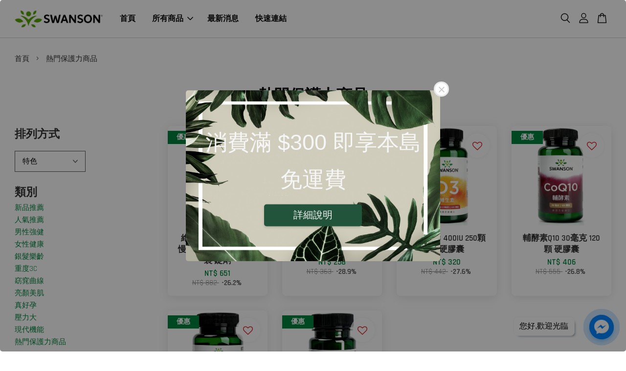

--- FILE ---
content_type: text/html; charset=UTF-8
request_url: https://www.swansonvitamins.com.tw/collections/%E7%86%B1%E9%96%80%E4%BF%9D%E8%AD%B7%E5%8A%9B%E5%95%86%E5%93%81
body_size: 33452
content:
<!doctype html>
<!--[if lt IE 7]><html class="no-js lt-ie9 lt-ie8 lt-ie7" lang="en"> <![endif]-->
<!--[if IE 7]><html class="no-js lt-ie9 lt-ie8" lang="en"> <![endif]-->
<!--[if IE 8]><html class="no-js lt-ie9" lang="en"> <![endif]-->
<!--[if IE 9 ]><html class="ie9 no-js"> <![endif]-->
<!--[if (gt IE 9)|!(IE)]><!--> <html class="no-js"> <!--<![endif]-->
<head>

  <!-- Basic page needs ================================================== -->
  <meta charset="utf-8">
  <meta http-equiv="X-UA-Compatible" content="IE=edge,chrome=1">

  
  <link rel="icon" href="https://cdn.store-assets.com/s/729373/f/7203642.png" />
  

  <!-- Title and description ================================================== -->
  <title>
  熱門保護力商品 &ndash; 美國斯旺森保健食品 Swanson Vitamins
  </title>

  

  <!-- Social meta ================================================== -->
  

  <meta property="og:type" content="website">
  <meta property="og:title" content="熱門保護力商品">
  <meta property="og:url" content="https://www.swansonvitamins.com.tw/collections/熱門保護力商品">
  
  <meta property="og:image" content="https://cdn.store-assets.com/s/729373/f/14469917.png">
  <meta property="og:image:secure_url" content="https://cdn.store-assets.com/s/729373/f/14469917.png">
  


<meta property="og:description" content="台灣總經銷-景崵國際有限公司直營店">
<meta property="og:site_name" content="美國斯旺森保健食品 Swanson Vitamins">



  <meta name="twitter:card" content="summary">



  <meta name="twitter:site" content="@swansonhealth">





  <!-- Helpers ================================================== -->
  <link rel="canonical" href="https://www.swansonvitamins.com.tw/collections/熱門保護力商品">
  <meta name="viewport" content="width=device-width, initial-scale=1.0, minimum-scale=1.0, maximum-scale=3.0">
  <meta name="theme-color" content="">

  <!-- CSS ================================================== -->
  <link href="https://store-themes.easystore.co/729373/themes/2877/assets/timber.css?t=1765306855" rel="stylesheet" type="text/css" media="screen" />
  <link href="https://store-themes.easystore.co/729373/themes/2877/assets/theme.css?t=1765306855" rel="stylesheet" type="text/css" media="screen" />

  



<link href="https://fonts.googleapis.com/css?family=Rajdhani:400,600&display=swap" rel="stylesheet">


  <script src="//ajax.googleapis.com/ajax/libs/jquery/1.11.0/jquery.min.js" type="text/javascript" ></script>
  <!-- Header hook for plugins ================================================== -->
  
<!-- ScriptTags -->
<script>window.__st={'p': 'collection', 'cid': ''};</script><script src='/assets/events.js'></script><script>(function(d,s,id){var js,fjs=d.getElementsByTagName(s)[0];if(d.getElementById(id))return;js=d.createElement(s);js.id=id;js.src='https://connect.facebook.net/zh_TW/sdk/xfbml.customerchat.js#xfbml=1&version=v6.0&autoLogAppEvents=1';fjs.parentNode.insertBefore(js,fjs);}(document,'script','facebook-jssdk'));</script><script>(function(){function asyncLoad(){var urls=['/assets/facebook-pixel.js?v=1.1.1756389402','/assets/traffic.js?v=1','https://apps.easystore.co/facebook-login/script.js?shop=swansonhealthfoodswansonvitamins.easy.co','https://smartarget.online/loader.js?type=int&u=56829a4fd8a84f40cb4c4ebd977f97f05476c33d&source=easystore_facebook_messenger','https://smartarget.online/loader.js?type=int&u=8985f8bf81577d6dea449d24dd777132046c1924&source=easystore_facebook_messenger','https://apps.easystore.co/google-analytics-4/script.js?shop=swansonhealthfoodswansonvitamins.easy.co&t=1698129334'];for(var i=0;i<urls.length;i++){var s=document.createElement('script');s.type='text/javascript';s.async=true;s.src=urls[i];var x=document.getElementsByTagName('script')[0];x.parentNode.insertBefore(s, x);}}window.attachEvent ? window.attachEvent('onload', asyncLoad) : window.addEventListener('load', asyncLoad, false);})();</script>
<!-- /ScriptTags -->


  
<!--[if lt IE 9]>
<script src="//cdnjs.cloudflare.com/ajax/libs/html5shiv/3.7.2/html5shiv.min.js" type="text/javascript" ></script>
<script src="https://store-themes.easystore.co/729373/themes/2877/assets/respond.min.js?t=1765306855" type="text/javascript" ></script>
<link href="https://store-themes.easystore.co/729373/themes/2877/assets/respond-proxy.html" id="respond-proxy" rel="respond-proxy" />
<link href="//www.swansonvitamins.com.tw/search?q=d12a303ccbd07dac2bd2c301f22d3237" id="respond-redirect" rel="respond-redirect" />
<script src="//www.swansonvitamins.com.tw/search?q=d12a303ccbd07dac2bd2c301f22d3237" type="text/javascript"></script>
<![endif]-->



  <script src="https://store-themes.easystore.co/729373/themes/2877/assets/modernizr.min.js?t=1765306855" type="text/javascript" ></script>

  
  
  <script>
  (function(i,s,o,g,r,a,m){i['GoogleAnalyticsObject']=r;i[r]=i[r]||function(){
  (i[r].q=i[r].q||[]).push(arguments)},i[r].l=1*new Date();a=s.createElement(o),
  m=s.getElementsByTagName(o)[0];a.async=1;a.src=g;m.parentNode.insertBefore(a,m)
  })(window,document,'script','https://www.google-analytics.com/analytics.js','ga');

  ga('create', '', 'auto','myTracker');
  ga('myTracker.send', 'pageview');

  </script>
  
<!-- Snippet:global/head: Google Search Console -->
<meta name="google-site-verification" content="abc123">
<!-- /Snippet -->

</head>

<body id="---------------------" class="template-collection  " >

  <ul id="MobileNav" class="mobile-nav">
  
  <li class="mobile-nav_icon-x">
    
      




  	
  	<span class="MobileNavTrigger icon icon-x"></span>
  </li>
  
  
  <li class="mobile-nav__link" aria-haspopup="true">
    
    <a href="/" >
      首頁
    </a>
    
  </li>
  
  
  <li class="mobile-nav__link" aria-haspopup="true">
    
    
    <a href="/collections/all" class="mobile-nav__parent-link">
      所有商品
    </a>
    <span class="mobile-nav__sublist-trigger">
      <span class="icon-fallback-text mobile-nav__sublist-expand">
  <span class="icon icon-plus" aria-hidden="true"></span>
  <span class="fallback-text">+</span>
</span>
<span class="icon-fallback-text mobile-nav__sublist-contract">
  <span class="icon icon-minus" aria-hidden="true"></span>
  <span class="fallback-text">-</span>
</span>

    </span>
    <ul class="mobile-nav__sublist">
      
      
      <li class="mobile-nav__sublist-link" aria-haspopup="true">
        
        <a href="/collections/新品推薦" >
          新品推薦
        </a>
        
      </li>
      
      
      <li class="mobile-nav__sublist-link" aria-haspopup="true">
        
        <a href="/collections/人氣推薦" >
          人氣推薦
        </a>
        
      </li>
      
      
      <li class="mobile-nav__sublist-link" aria-haspopup="true">
        
        <a href="/collections/男性強健" >
          男性強健
        </a>
        
      </li>
      
      
      <li class="mobile-nav__sublist-link" aria-haspopup="true">
        
        <a href="/collections/女性健康" >
          女性健康
        </a>
        
      </li>
      
      
      <li class="mobile-nav__sublist-link" aria-haspopup="true">
        
        <a href="/collections/銀髮樂齡" >
          銀髮樂齡
        </a>
        
      </li>
      
      
      <li class="mobile-nav__sublist-link" aria-haspopup="true">
        
        <a href="/collections/重度3c" >
          重度3C
        </a>
        
      </li>
      
      
      <li class="mobile-nav__sublist-link" aria-haspopup="true">
        
        <a href="/collections/窈窕曲線" >
          窈窕曲線
        </a>
        
      </li>
      
      
      <li class="mobile-nav__sublist-link" aria-haspopup="true">
        
        <a href="/collections/亮顏美肌" >
          亮顏美肌
        </a>
        
      </li>
      
      
      <li class="mobile-nav__sublist-link" aria-haspopup="true">
        
        <a href="/collections/真好孕" >
          真好孕
        </a>
        
      </li>
      
      
      <li class="mobile-nav__sublist-link" aria-haspopup="true">
        
        <a href="/collections/壓力大" >
          壓力大
        </a>
        
      </li>
      
      
      <li class="mobile-nav__sublist-link" aria-haspopup="true">
        
        <a href="/collections/現代機能" >
          現代機能
        </a>
        
      </li>
      
      
      <li class="mobile-nav__sublist-link" aria-haspopup="true">
        
        <a href="/collections/熱門保護力商品" >
          熱門保護力商品
        </a>
        
      </li>
      
    </ul>
    
  </li>
  
  
  <li class="mobile-nav__link" aria-haspopup="true">
    
    <a href="/blogs/news" >
      最新消息
    </a>
    
  </li>
  
  
  <li class="mobile-nav__link" aria-haspopup="true">
    
    <a href="/pages/快速連結" >
      快速連結
    </a>
    
  </li>
  

  

  
  
  
  <li class="mobile-nav__link">
    <a href="/account/login">登入</a>
  </li>
  
  <li class="mobile-nav__link">
    <a href="/account/register">註冊帳號</a>
  </li>
  
  
  
  
  <li class="mobile-nav__link header-bar__search-wrapper">
    
    <div class="header-bar__module header-bar__search mobile-nav_search">
      
  <form action="/search" method="get" class="header-bar__search-form clearfix" role="search">
    
    <button type="submit" class="btn icon-fallback-text header-bar__search-submit">
      <span class="icon icon-search" aria-hidden="true"></span>
      <span class="fallback-text">搜尋</span>
    </button>
    <input type="search" name="q" value="" aria-label="搜尋" class="header-bar__search-input" placeholder="搜尋" autocomplete="off">
    <div class="dropdown" id="searchDropdown"></div>
    <input type="hidden" name="search_history" id="search_history">
  </form>




<script>
  var _search_history_listings = ""
  if(_search_history_listings != "") localStorage.setItem('searchHistory', JSON.stringify(_search_history_listings));

  function clearAll() {
    localStorage.removeItem('searchHistory');
  
    var customer = "";
    if(customer) {
      // Your logic to clear all data or call an endpoint
      fetch('/account/search_histories', {
          method: 'DELETE',
          headers: {
            "Content-Type": "application/json",
            "X-Requested-With": "XMLHttpRequest"
          },
          body: JSON.stringify({
            _token: "O6qrpYYwOdqypnDvBQiwRhvSVHtCZBiv1tZyKRw8"
          }),
      })
      .then(response => response.json())
    }
  }
  // End - store view history in local storage
  
  // search history dropdown  
  var searchInputs = document.querySelectorAll('input[type=search]');
  
  if(searchInputs.length > 0) {
    
    searchInputs.forEach((searchInput)=>{
    
      searchInput.addEventListener('focus', function() {
        var searchDropdown = searchInput.closest('form').querySelector('#searchDropdown');
        searchDropdown.innerHTML = ''; // Clear existing items
  
        // retrieve data from local storage
        var searchHistoryData = JSON.parse(localStorage.getItem('searchHistory')) || [];
  
        // Convert JSON to string
        var search_history_json = JSON.stringify(searchHistoryData);
  
        // Set the value of the hidden input
        searchInput.closest('form').querySelector("#search_history").value = search_history_json;
  
        // create dropdown items
        var clearAllItem = document.createElement('div');
        clearAllItem.className = 'dropdown-item clear-all';
        clearAllItem.textContent = 'Clear';
        clearAllItem.addEventListener('click', function() {
            clearAll();
            searchDropdown.style.display = 'none';
            searchInput.classList.remove('is-focus');
        });
        searchDropdown.appendChild(clearAllItem);
  
        // create dropdown items
        searchHistoryData.forEach(function(item) {
          var dropdownItem = document.createElement('div');
          dropdownItem.className = 'dropdown-item';
          dropdownItem.textContent = item.term;
          dropdownItem.addEventListener('click', function() {
            searchInput.value = item.term;
            searchDropdown.style.display = 'none';
          });
          searchDropdown.appendChild(dropdownItem);
        });
  
        if(searchHistoryData.length > 0){
          // display the dropdown
          searchInput.classList.add('is-focus');
          document.body.classList.add('search-input-focus');
          searchDropdown.style.display = 'block';
        }
      });
  
      searchInput.addEventListener("focusout", (event) => {
        var searchDropdown = searchInput.closest('form').querySelector('#searchDropdown');
        searchInput.classList.remove('is-focus');
        searchDropdown.classList.add('transparent');
        setTimeout(()=>{
          searchDropdown.style.display = 'none';
          searchDropdown.classList.remove('transparent');
          document.body.classList.remove('search-input-focus');
        }, 400);
      });
    })
  }
  // End - search history dropdown
</script>
    </div>
    
  </li>
  
  
</ul>
<div id="MobileNavOutside" class="mobile-nav-outside"></div>


<div id="PageContainer" class="page-container">
  
<!-- Snippet:global/body_start: Easy Pop Up -->
<style>
  .easy_popup-app-style {
    background-position: center;
    vertical-align: middle;
    justify-content: center;
    text-align: center;
    position: absolute;
    top: 50%;
    left: 50%;
    margin-right: -55%;
    transform: translate(-50%, -50%);
    padding: 3em;
  }

  @media  only screen and (max-width: 480px) {
    .easy_popup-app-style {
      background-position: center;
      vertical-align: middle;
      justify-content: center;
      text-align: center;
      padding: 1em;
      position: absolute;
      top: 50%;
      left: 50%;
      margin-right: -50%;
      transform: translate(-50%, -50%)
    }
  }

  .easy_popup-app-modal-window {
    border: 0px solid #E8E8E8;
    border-radius: 5px;
    position: fixed;
    top: 0;
    right: 0;
    bottom: 0;
    left: 0;
    width: 100vw;
    height: 100vh;
    display: flex;
    align-items: center;
    justify-content: center;
    z-index: 100000;
    background-color: rgba(0, 0, 0, 0.45);
  }

  .easy_popup-app-container {
    border: 0px solid #E0E0E0;
    border-radius: 5px;
    height: 350px;
    width: 90%;
    max-width: 520px;
    position: relative;
    display: block;
    background-repeat: no-repeat;
    background-position: center;
  }

  .easy_popup-app-discount-container{
    height: 300px;
    max-width: 600px;
    position: relative;
    display: block;
    background-repeat: no-repeat;
    background-position: center;
  }

  .new_easy_popup-app-container {
    height: 450px;
    width: 90%;
    max-width: 520px;
    margin: auto;
    box-sizing: border-box;
    position: relative;
    display: block;
    overflow: visible;
    background-repeat: no-repeat;
    background-position: center;
    justify-content: center;
    transform-origin: top left;
    border: 0px solid #E8E8E8;
    border-radius: 5px;
    background: white;
    background-size: contain;
  }

  .new_upper_easy_popup-app-container {
    height: 200px;
    max-width: 520px;
    width: 100%;
    border-radius: 5px 5px 0 0;
  }

  .new_lower_easy_popup-app-container {
    width: 100%;
    max-width: 520px;
    position: relative;
    background: white;
    text-align: center;
    display: flex;
    justify-content: center;
    align-items: center;
    border-radius: 0 0 5px 5px;
  }

  @media  only screen and (max-width: 480px) {
    .easy_popup-app-container {
      height: 238px;
    }
  }

  .easy_popup-app-title {
    font-size: 45px;
  }

  @media  only screen and (max-width: 480px) {
    .easy_popup-app-title {
      font-size: 38px !important;
    }
  }

  .easy_popup-app-content {
    font-size: 20px;
    margin-bottom: 10px;
  }

  @media  only screen and (max-width: 480px) {
    .easy_popup-app-content {
      font-size: 20px !important;
      margin-bottom: 10px;
    }
  }

  .easy_popup-app-close {
    position: absolute;
    right: -18px;
    top: -18px;
    width: 31px;
    height: 31px;
    padding: 5px 5px 5px 5px;
    border: 3px solid #E8E8E8;
    border-radius: 50px;
    background-color: #FFFFFF;
    display: block !important;
    box-sizing: border-box;
  }

  .easy_popup-app-close:hover {
    opacity: 1;
  }

  .easy_popup-app-close:before,
  .easy_popup-app-close:after {
    position: absolute;
    left: 11.7px;
    top: 5.5px;
    content: ' ';
    height: 15px;
    width: 2px;
    background-color: #CBCBCB;
  }

  .easy_popup-app-close:before {
    transform: rotate(45deg);
  }

  .easy_popup-app-close:after {
    transform: rotate(-45deg);
  }

  .easy_popup-app-noscroll {
    position: fixed;
    overflow: hidden;
    height: 100%;
    width: 100%;
  }

  .easy_popup-Short {
    width: 200px;
    padding: 5px;
    height: 45px;
    border-radius: 5px;
    border: 0px;
    display: inline-block;
    text-decoration: none;
    padding: 10px 50px;
    margin: 14px;
    box-shadow: 0px 2px 5px rgb(0 0 0 / 15%);
    transition: .4s;
  }

  .easy_popup-Short:hover,
  .easy_popup-Short:focus {
    box-shadow: 0px 2px 5px rgb(0 0 0 / 25%);
    transform: scale(.99);
    opacity: 0.9;
  }

  .easy_popup-Long {
    width: 100%;
    max-width: 300px;
    border: 0;
    border-radius: 5px;
    display: inline-block;
    text-decoration: none;
    margin-top: 14px;
    box-shadow: 0px 2px 5px rgb(0 0 0 / 15%);
    transition: .4s;
    padding: 15px 25px;
    font-weight: bold;
    line-height: 1.1;
  }

  .easy_popup-Long:hover,
  .easy_popup-Long:focus {
    box-shadow: 0px 2px 5px rgb(0 0 0 / 25%);
    transform: scale(.99);
    opacity: 0.9;
  }

  .easy_popup-Border {
    display: inline-block;
    text-decoration: none;
    padding: 10px 52px;
    margin-top: 14px;
    box-shadow: 0px 2px 5px rgb(0 0 0 / 15%);
    border: 2px solid;
    background: none;
    border-radius: 3px;
    transition: .4s;
  }

  .easy_popup-Border:hover,
  .easy_popup-Border:focus {
    box-shadow: 0px 2px 5px rgb(0 0 0 / 25%);
    transform: scale(.99);
    opacity: 0.9;
  }

  .easy_popup-noimage {
    background-color: #E3E8D6;
  }

  @media  only screen and (max-width: 360px) {
    .easy_popup-withimage {
      background-image: url("https://s3.dualstack.ap-southeast-1.amazonaws.com/app-assets.easystore.co/apps/405/Nature.jpg");
      background-size: contain;
      vertical-align: middle;
    }
  }

  @media  only screen and (min-width: 361px) {
    .easy_popup-withimage {
      background-image: url("https://s3.dualstack.ap-southeast-1.amazonaws.com/app-assets.easystore.co/apps/405/Nature.jpg");
      background-size: cover;
      vertical-align: middle;
    }
  }

  @media  only screen and (max-width: 360px) {
    .easy_popup-withcustomimage {
      background-image: url(https://s3.ap-southeast-1.amazonaws.com/apps.easystore.co/easy-pop-up/swansonhealthfoodswansonvitamins.easy.co/images/background.jpg?v=434);
      background-size: contain;
      vertical-align: middle;
    }
  }

  @media  only screen and (min-width: 361px) {
    .easy_popup-withcustomimage {
      background-image: url(https://s3.ap-southeast-1.amazonaws.com/apps.easystore.co/easy-pop-up/swansonhealthfoodswansonvitamins.easy.co/images/background.jpg?v=434);
      background-size: cover;
      vertical-align: middle;
    }
  }

  #copyIcon:hover {
    fill: #D9D9D9;
  }

</style>

<body>

  <div id="modalcontainer" style='display:none'  class="easy_popup-app-modal-window">
    <div class="new_easy_popup-app-container" style="height: auto">
      <div id="popup" class="new_upper_easy_popup-app-container" style="height: auto">
                  <img src="https://s3.dualstack.ap-southeast-1.amazonaws.com/app-assets.easystore.co/apps/405/Nature.jpg" width="100%">
              </div>
      <div class="new_lower_easy_popup-app-container" style="padding: 20px;">
        <section id="enter_section" style="width: 100%; max-width: 300px;">
          <div>
            <div id="modaltitle" class="easy_popup-app-title" style="margin-bottom: 5px;text-align: center; display: flex; justify-content: center; align-items: center; color: #F6F6F6;  line-height: 1;">
            消費滿 $300 即享本島免運費
            </div>
            <div id="modalcontent" class="easy_popup-app-content" style=" text-align: center; display: flex; justify-content: center; align-items: center; color: #D4AF37; margin: 5px; padding: 0; line-height: 1.5;">
            
            </div>
          </div>
          <div style="text-align: center; display: flex; justify-content: center; align-items: center;">
            <form id="emailForm" action="https://apps.easystore.co/easy-pop-up/proxy/insert-customer" method="post" style="width: 100%;">
              <div style="margin: 20px 0; margin-bottom: 6px;width:100%; max-width: 300px; height: 45px; border: 1px solid #D9D9D9; border-radius: 5px; color: black; font-size: 18px; text-align: left; display: flex; justify-content: left; align-items: center;">
                <svg width="25px" height="25px" viewBox="0 0 24 24" fill="none" xmlns="http://www.w3.org/2000/svg" style="margin: 10px;"><path d="M4 7.00005L10.2 11.65C11.2667 12.45 12.7333 12.45 13.8 11.65L20 7" stroke="#C5C5C5" stroke-width="2" stroke-linecap="round" stroke-linejoin="round"/>
                  <rect x="3" y="5" width="18" height="14" rx="2" stroke="#C5C5C5" stroke-width="2" stroke-linecap="round"/>
                </svg>
                <input id="emailInput" name="emailInput" type="email"  placeholder="youremail@gmail.com" style="margin:0;box-shadow: none;outline: none;width: 100%;max-width: 300px; height: 43px; border: 0px; border-radius: 5px; " required>
              </div>
              <button id="submitButton" class="easy_popup-Long" style="width: 100%;max-width: 300px; margin-top: 0px; color: #FFFFFF; font-size: 17px; background: #495BD5;" >
                Subscribe
              </button>
            </form>
        </section>

        <section id ="discount_code_section"  style="width: 100%; max-width: 300px; display:none;">
            <div style="text-align: center; display: flex; justify-content: center; align-items: center;" >
              <input id="emailInput2"   name="emailInput2" type="email" readonly style="font-size:0px; color: white;border:0px;" hidden>
              <input id="domain"   name="domain"  readonly style="font-size:0px; color: white;border:0px;" hidden >
            </div>
            <div>
              <b style="font-size:28px;margin: 0; padding: 0; line-height: 1;">Enjoy your discount!</b>
              <div style="font-size:16px;margin: 0; padding: 10px; line-height: 1;">You can apply the discount code during checkout</div>
            </div>
            <div style="margin-top:5px;">
              <div style="text-align: center; justify-content: center; align-items: center; display: block;">
                <div style="margin: 5px;  max-width: 300px; height: 45px; border: 1px solid #D9D9D9; border-radius: 5px; color: black; font-size: 18px; text-align: center; display: flex; justify-content: center; align-items: center;">
                <div style="margin:0px;max-width: 300px; height: 45px; border: 0px solid #D9D9D9; border-radius: 0px; color: #ccc; font-size: 18px;text-align: center; display: flex; justify-content: center; align-items: center; ">
                    <div>WLCOME123</div>
                  </div>
                  <svg id="copyIcon" width="25px" height="25px" viewBox="0 0 24 24" fill="none" xmlns="http://www.w3.org/2000/svg" style="cursor: pointer; margin: 10px; text-align: right; display: flex; justify-content: right; align-items: center; " onclick="copyToClipboard()">
                    <path d="M6 11C6 8.17157 6 6.75736 6.87868 5.87868C7.75736 5 9.17157 5 12 5H15C17.8284 5 19.2426 5 20.1213 5.87868C21 6.75736 21 8.17157 21 11V16C21 18.8284 21 20.2426 20.1213 21.1213C19.2426 22 17.8284 22 15 22H12C9.17157 22 7.75736 22 6.87868 21.1213C6 20.2426 6 18.8284 6 16V11Z" stroke="#D9D9D9" stroke-width="1.5"></path> <path d="M6 19C4.34315 19 3 17.6569 3 16V10C3 6.22876 3 4.34315 4.17157 3.17157C5.34315 2 7.22876 2 11 2H15C16.6569 2 18 3.34315 18 5" stroke="#D9D9D9" stroke-width="1.5"></path>
                  </svg>
                </div>
                <a href="/collections/all" class="easy_popup-Long" style="cursor: pointer;margin-top: 0px; color: #FFFFFF; font-size: 17px; background: #495BD5;display: flex;justify-content: center;align-items: center;">
                  Shop Now
                </a>
              </div>
        </section>
      </div>
      <a href="javascript:void(0);" class="easy_popup-app-close" onclick="PopUp('hide')"></a>
    </div>
  </div>

  <div id="modalcontainer2" style='display:none'  class="easy_popup-app-modal-window" onclick="PopUp('hide')">
    <div class="new_easy_popup-app-container">
      <div id="popup" class="new_upper_easy_popup-app-container easy_popup-withimage">
      </div>
      <div class="new_lower_easy_popup-app-container">
        <section  >
          <div style="">
          <div style="margin: 0 0 30px 0;">
            <div id="modaltitle" class="easy_popup-app-title" style="text-align: center; display: flex; justify-content: center; align-items: center; color: #F6F6F6; margin: 15px; padding: 0; line-height: 1;">
             消費滿 $300 即享本島免運費
            </div>
            <div id="modalcontent" class="easy_popup-app-content" style="margin: 0; text-align: center; display: flex; justify-content: center; align-items: center; color: #D4AF37; margin: 0; padding: 0; line-height: 1.5;">
             
            </div>
          </div>
            <span><a href="https://www.swansonvitamins.com.tw/blogs/news/%E7%BE%8E%E5%9C%8Bswanson%E5%8F%B0%E7%81%A3%E5%AE%98%E6%96%B9%E7%B6%B2%E7%AB%99%E5%85%8D%E9%81%8B%E6%B4%BB%E5%8B%95%E8%88%87%E4%B8%80%E8%88%AC%E9%81%8B%E8%B2%BB%E5%84%AA%E6%83%A0%E5%85%AC%E5%91%8A" class="easy_popup-Short" style="color: #F6F6F6; font-size: 20px; background: #21543B; line-height: 1.1; margin:3px;">詳細說明</a></span>
        </section>
      </div>
      <a href="javascript:void(0);" class="easy_popup-app-close" onclick="PopUp('hide')"></a>
    </div>
  </div>

  <div id="modalcontainer3" style='display:none'  class="easy_popup-app-modal-window" onclick="PopUp('hide')">
    <div id="popup" class="easy_popup-app-container easy_popup-withimage">
      <section class="easy_popup-app-style" style="font-family: arial">
        <div id="modaltitle" class="easy_popup-app-title" style=" color: #F6F6F6;">
          消費滿 $300 即享本島免運費
        </div>
        <div id="modalcontent" class="easy_popup-app-content" style=" color: #D4AF37;">
          
        </div>
        <span><a href="https://www.swansonvitamins.com.tw/blogs/news/%E7%BE%8E%E5%9C%8Bswanson%E5%8F%B0%E7%81%A3%E5%AE%98%E6%96%B9%E7%B6%B2%E7%AB%99%E5%85%8D%E9%81%8B%E6%B4%BB%E5%8B%95%E8%88%87%E4%B8%80%E8%88%AC%E9%81%8B%E8%B2%BB%E5%84%AA%E6%83%A0%E5%85%AC%E5%91%8A" class="easy_popup-Short" style="color: #F6F6F6; font-size: 20px; background: #21543B; line-height: 1.1; margin:3px;">詳細說明</a></span>
      </section>

      <a href="javascript:void(0);" class="easy_popup-app-close" onclick="PopUp('hide')"></a>
    </div>
  </div>

  <script>
  function redirect(){
    window.location.replace("/collections/all");
  }

  document.getElementById('emailForm').addEventListener('submit', async (e) => {
    e.preventDefault();

    try {
      const response = await fetch('/apps/easypopup/insert-customer', {
        method: 'POST',
        headers: {
          'Accept': 'application/json',
          'Content-Type': 'application/json',
        },
        body: JSON.stringify({
      'email': document.getElementById('emailInput').value,
      'shop': window.location.hostname,
    }),
      });
      console.log(response);
      if (!response.ok) {
        console.error('Failed to insert customer');
      }
      const responseData = await response.json();
        console.log('Customer inserted successfully:', responseData);

    } catch (error) {
      console.error('Error:', error);
    }
  });

    function copyToClipboard() {
      var textToCopy = "WLCOME123";
      var tempInput = document.createElement("input");

      tempInput.value = textToCopy;
      document.body.appendChild(tempInput);
      tempInput.select();
      document.execCommand("copy");
      document.body.removeChild(tempInput);

      var copyIcon = document.getElementById("copyIcon");
      copyIcon.style.pointerEvents = "none";
      copyIcon.setAttribute("fill", "#888888");

    }

    function showDiscountCode(emailInputValue) {
      document.getElementById("discount_code_section").style.display = "block";
      document.getElementById("enter_section").style.display = "none";
      document.getElementById('emailInput2').value = emailInputValue;
      var domain = window.location.hostname;
      document.getElementById('domain').value=domain;
    }

    document.getElementById('emailForm').addEventListener('submit', function (e) {
        e.preventDefault();
        var emailInputValue = document.getElementById('emailInput').value;
        showDiscountCode(emailInputValue);
    });

    var newFeature_enable = "false";
    var layout_option = "full_dialog";

    function PopUp(hideOrshow) {
      if (hideOrshow == 'hide' || window.location.href.indexOf("checkout") > -1) {
        document.getElementById('modalcontainer').style.display = "none";
        document.getElementById('modalcontainer2').style.display = "none";
        document.getElementById('modalcontainer3').style.display = "none";
        document.getElementsByTagName("body")[0].classList.remove("easy_popup-app-noscroll");
      } else if (sessionStorage.getItem("popupWasShown") == null) {
        sessionStorage.setItem("popupWasShown", 1);
        if(newFeature_enable=='true' ){
          document.getElementById('modalcontainer').removeAttribute('style');
        }else if(newFeature_enable=='false' && layout_option=='top_bottom')
        {
          document.getElementById('modalcontainer2').removeAttribute('style');
        }else{
          document.getElementById('modalcontainer3').removeAttribute('style');
        }
        document.getElementsByTagName("body")[0].classList.add("easy_popup-app-noscroll");
      }
    }

    window.onload = function() {
    document.getElementById("modaltitle").innerHTML = document.getElementById("modaltitle").innerText;
    document.getElementById("modalcontent").innerHTML = document.getElementById("modalcontent").innerText;
      setTimeout(function() {
        PopUp('show');
      }, 0);
    }

  </script>
<script defer src="https://static.cloudflareinsights.com/beacon.min.js/vcd15cbe7772f49c399c6a5babf22c1241717689176015" integrity="sha512-ZpsOmlRQV6y907TI0dKBHq9Md29nnaEIPlkf84rnaERnq6zvWvPUqr2ft8M1aS28oN72PdrCzSjY4U6VaAw1EQ==" data-cf-beacon='{"version":"2024.11.0","token":"b043ba1eab434e7eb8b7bb7c65b31726","r":1,"server_timing":{"name":{"cfCacheStatus":true,"cfEdge":true,"cfExtPri":true,"cfL4":true,"cfOrigin":true,"cfSpeedBrain":true},"location_startswith":null}}' crossorigin="anonymous"></script>
</body>

<!-- /Snippet -->

<!-- Snippet:global/body_start: Console Extension -->
<div id='es_console' style='display: none;'>729373</div>
<!-- /Snippet -->
<link href="/assets/css/wishlist.css?v1.02" rel="stylesheet" type="text/css" media="screen" />
<link rel="stylesheet" href="https://cdnjs.cloudflare.com/ajax/libs/font-awesome/4.5.0/css/font-awesome.min.css">

<script src="/assets/js/wishlist/wishlist.js" type="text/javascript"></script>
  
    <style>
  .search-modal__form{
    position: relative;
  }
  
  .dropdown-wrapper {
    position: relative;
  }
  
  .dropdown-wrapper:hover .dropdown {
    display: block;
  }
  
  .header-icon-nav .dropdown {
    left: -80px;
  }
  
  .dropdown {
    display: none;
    position: absolute;
    top: 100%;
    left: 0px;
    width: 100%;
    padding: 8px;
    background-color: #fff;
    z-index: 1000;
    border-radius: 5px;
    border: 1px solid rgba(var(--color-foreground), 1);
    border-top: none;
    overflow-x: hidden;
    overflow-y: auto;
    max-height: 350px;
    min-width: 150px;
    box-shadow: 0 0 5px rgba(0,0,0,0.1);
  }
    
  .dropdown a{
    text-decoration: none;
    color: #000 !important;
  }
  
  .dropdown-item {
    padding: 0.4rem 2rem;
    cursor: pointer;
    line-height: 1.4;
    overflow: hidden;
    text-overflow: ellipsis;
    white-space: nowrap;
  }
  
  .dropdown-item:hover{
    background-color: #f3f3f3;
  }
  
  .search__input.is-focus{
    border-radius: 15px;
    border-bottom-left-radius: 0;
    border-bottom-right-radius: 0;
    border: 1px solid rgba(var(--color-foreground), 1);
    border-bottom: none;
    box-shadow: none;
  }
  
  .clear-all {
    text-align: right;
    padding: 0 2rem 0.2rem;
    line-height: 1;
    font-size: 70%;
    margin-bottom: -2px;
  }
  
  .clear-all:hover{
    background-color: #fff;
  }
  
  .referral-notification {
    position: absolute;
    top: 100%;
    right: -12px;
    background: white;
    border: 1px solid #e0e0e0;
    border-radius: 8px;
    box-shadow: 0 4px 12px rgba(0, 0, 0, 0.15);
    width: 280px;
    z-index: 1000;
    padding: 16px;
    margin-top: 8px;
    font-size: 14px;
    line-height: 1.4;
  }
  
  .referral-notification::before {
    content: '';
    position: absolute;
    top: -8px;
    right: 20px;
    width: 0;
    height: 0;
    border-left: 8px solid transparent;
    border-right: 8px solid transparent;
    border-bottom: 8px solid white;
  }
  
  .referral-notification::after {
    content: '';
    position: absolute;
    top: -9px;
    right: 20px;
    width: 0;
    height: 0;
    border-left: 8px solid transparent;
    border-right: 8px solid transparent;
    border-bottom: 8px solid #e0e0e0;
  }
  
  .referral-notification h4 {
    margin: 0 0 8px 0;
    color: #2196F3;
    font-size: 16px;
    font-weight: 600;
  }
  
  .referral-notification p {
    margin: 0 0 12px 0;
    color: #666;
  }
  
  .referral-notification .referral-code {
    background: #f5f5f5;
    padding: 8px;
    border-radius: 4px;
    font-family: monospace;
    font-size: 13px;
    text-align: center;
    margin: 8px 0;
    border: 1px solid #ddd;
  }
  
  .referral-notification .close-btn {
    position: absolute;
    top: 8px;
    right: 8px;
    background: none;
    border: none;
    font-size: 18px;
    color: #999;
    cursor: pointer;
    padding: 0;
    width: 20px;
    height: 20px;
    line-height: 1;
  }
  
  .referral-notification .close-btn:hover {
    color: #333;
  }
  
  .referral-notification .action-btn {
    background: #2196F3;
    color: white;
    border: none;
    padding: 8px 16px;
    border-radius: 4px;
    cursor: pointer;
    font-size: 12px;
    margin-right: 8px;
    margin-top: 8px;
  }
  
  .referral-notification .action-btn:hover {
    background: #1976D2;
  }
  
  .referral-notification .dismiss-btn {
    background: transparent;
    color: #666;
    border: 1px solid #ddd;
    padding: 8px 16px;
    border-radius: 4px;
    cursor: pointer;
    font-size: 12px;
    margin-top: 8px;
  }
  
  .referral-notification .dismiss-btn:hover {
    background: #f5f5f5;
  }
  .referral-modal__dialog {
    transform: translate(-50%, 0);
    transition: transform var(--duration-default) ease, visibility 0s;
    z-index: 10000;
    position: fixed;
    top: 20vh;
    left: 50%;
    width: 100%;
    max-width: 350px;
    box-shadow: 0 4px 12px rgba(0, 0, 0, 0.15);
    border-radius: 12px;
    background-color: #fff;
    color: #000;
    padding: 20px;
    text-align: center;
  }
  .modal-overlay.referral-modal-overlay {
    position: fixed;
    top: 0;
    left: 0;
    width: 100%;
    height: 100%;
    background-color: rgba(0, 0, 0, 0.7);
    z-index: 2001;
    display: block;
    opacity: 1;
    transition: opacity var(--duration-default) ease, visibility 0s;
  }
</style>

<header class="header-bar  sticky-topbar">
  <div class="header-bg-wrapper">
    <div class="header-wrapper wrapper">
      

      <div class="logo-header" role="banner">

              
                    <div class="h1 site-header__logo" itemscope itemtype="http://schema.org/Organization">
              
                    
                        
                      	
                          <a href="/" class="logo-wrapper" itemprop="url">
                            <img src="https://cdn.store-assets.com/s/729373/f/14469917.png" alt="美國斯旺森保健食品 Swanson Vitamins" itemprop="logo">
                          </a>
                        

                    
              
                </div>
              

      </div>

      <div class="header-nav-bar medium-down--hide">
          
<ul class="site-nav large--text-center" id="AccessibleNav">
  
    
    
      <li >
        <a href="/"  class="site-nav__link">首頁</a>
      </li>
    
  
    
    
      
      <li class="site-nav--has-dropdown" aria-haspopup="true">
        <a href="/collections/all"  class="site-nav__link">
          所有商品
          <span class="arrow-icon">
            <svg id="Layer_1" data-name="Layer 1" xmlns="http://www.w3.org/2000/svg" viewBox="0 0 100 100"><title>arrow down</title><path d="M50,78.18A7.35,7.35,0,0,1,44.82,76L3.15,34.36A7.35,7.35,0,1,1,13.55,24L50,60.44,86.45,24a7.35,7.35,0,1,1,10.4,10.4L55.21,76A7.32,7.32,0,0,1,50,78.18Z"/></svg>
          </span>
        </a>
        <ul class="site-nav__dropdown">
          
            
            
              <li >
                <a href="/collections/新品推薦"  class="site-nav__link">新品推薦</a>
              </li>
            
          
            
            
              <li >
                <a href="/collections/人氣推薦"  class="site-nav__link">人氣推薦</a>
              </li>
            
          
            
            
              <li >
                <a href="/collections/男性強健"  class="site-nav__link">男性強健</a>
              </li>
            
          
            
            
              <li >
                <a href="/collections/女性健康"  class="site-nav__link">女性健康</a>
              </li>
            
          
            
            
              <li >
                <a href="/collections/銀髮樂齡"  class="site-nav__link">銀髮樂齡</a>
              </li>
            
          
            
            
              <li >
                <a href="/collections/重度3c"  class="site-nav__link">重度3C</a>
              </li>
            
          
            
            
              <li >
                <a href="/collections/窈窕曲線"  class="site-nav__link">窈窕曲線</a>
              </li>
            
          
            
            
              <li >
                <a href="/collections/亮顏美肌"  class="site-nav__link">亮顏美肌</a>
              </li>
            
          
            
            
              <li >
                <a href="/collections/真好孕"  class="site-nav__link">真好孕</a>
              </li>
            
          
            
            
              <li >
                <a href="/collections/壓力大"  class="site-nav__link">壓力大</a>
              </li>
            
          
            
            
              <li >
                <a href="/collections/現代機能"  class="site-nav__link">現代機能</a>
              </li>
            
          
            
            
              <li >
                <a href="/collections/熱門保護力商品"  class="site-nav__link">熱門保護力商品</a>
              </li>
            
          
        </ul>
      </li>
    
  
    
    
      <li >
        <a href="/blogs/news"  class="site-nav__link">最新消息</a>
      </li>
    
  
    
    
      <li >
        <a href="/pages/快速連結"  class="site-nav__link">快速連結</a>
      </li>
    
  
  
  
      
        
          
        
          
        
      
  
  
  
</ul>

      </div>

      <div class="desktop-header-nav medium-down--hide">


        <div class="header-subnav">
          






          <div class="header-icon-nav">

                

                


                
                  
                    <div class="header-bar__module">
                      
  <a class="popup-with-form" href="#search-form">
    



	<svg class="icon-search svg-icon" id="Layer_1" data-name="Layer 1" xmlns="http://www.w3.org/2000/svg" viewBox="0 0 100 100"><title>icon-search</title><path d="M68.5,65.87a35.27,35.27,0,1,0-5.4,4.5l23.11,23.1a3.5,3.5,0,1,0,5-4.94ZM14.82,41A28.47,28.47,0,1,1,43.28,69.43,28.5,28.5,0,0,1,14.82,41Z"/></svg>    

  

  </a>



<!-- form itself -->
<div id="search-form" class="white-popup-block mfp-hide popup-search">
  <div class="popup-search-content">
    <form action="/search" method="get" class="input-group search-bar" role="search">
      
      <input type="search" name="q" value="" placeholder="搜尋" class="input-group-field" aria-label="搜尋" placeholder="搜尋" autocomplete="off">
      <div class="dropdown" id="searchDropdown"></div>
      <input type="hidden" name="search_history" id="search_history">
      <span class="input-group-btn">
        <button type="submit" class="btn icon-fallback-text">
          <span class="icon icon-search" aria-hidden="true"></span>
          <span class="fallback-text">搜尋</span>
        </button>
      </span>
    </form>
  </div>
</div>

<script src="https://store-themes.easystore.co/729373/themes/2877/assets/magnific-popup.min.js?t=1765306855" type="text/javascript" ></script>
<script>
$(document).ready(function() {
	$('.popup-with-form').magnificPopup({
		type: 'inline',
		preloader: false,
		focus: '#name',
      	mainClass: 'popup-search-bg-wrapper',

		// When elemened is focused, some mobile browsers in some cases zoom in
		// It looks not nice, so we disable it:
		callbacks: {
			beforeOpen: function() {
				if($(window).width() < 700) {
					this.st.focus = false;
				} else {
					this.st.focus = '#name';
				}
			}
		}
	});
  	$('.popup-search-content').click(function(event) {
      	if($(event.target).attr('class') == "popup-search-content") {
          $.magnificPopup.close();
        }
    });
});
</script>


<script>
  var _search_history_listings = ""
  if(_search_history_listings != "") localStorage.setItem('searchHistory', JSON.stringify(_search_history_listings));

  function clearAll() {
    localStorage.removeItem('searchHistory');
  
    var customer = "";
    if(customer) {
      // Your logic to clear all data or call an endpoint
      fetch('/account/search_histories', {
          method: 'DELETE',
          headers: {
            "Content-Type": "application/json",
            "X-Requested-With": "XMLHttpRequest"
          },
          body: JSON.stringify({
            _token: "O6qrpYYwOdqypnDvBQiwRhvSVHtCZBiv1tZyKRw8"
          }),
      })
      .then(response => response.json())
    }
  }
  // End - store view history in local storage
  
  // search history dropdown  
  var searchInputs = document.querySelectorAll('input[type=search]');
  
  if(searchInputs.length > 0) {
    
    searchInputs.forEach((searchInput)=>{
    
      searchInput.addEventListener('focus', function() {
        var searchDropdown = searchInput.closest('form').querySelector('#searchDropdown');
        searchDropdown.innerHTML = ''; // Clear existing items
  
        // retrieve data from local storage
        var searchHistoryData = JSON.parse(localStorage.getItem('searchHistory')) || [];
  
        // Convert JSON to string
        var search_history_json = JSON.stringify(searchHistoryData);
  
        // Set the value of the hidden input
        searchInput.closest('form').querySelector("#search_history").value = search_history_json;
  
        // create dropdown items
        var clearAllItem = document.createElement('div');
        clearAllItem.className = 'dropdown-item clear-all';
        clearAllItem.textContent = 'Clear';
        clearAllItem.addEventListener('click', function() {
            clearAll();
            searchDropdown.style.display = 'none';
            searchInput.classList.remove('is-focus');
        });
        searchDropdown.appendChild(clearAllItem);
  
        // create dropdown items
        searchHistoryData.forEach(function(item) {
          var dropdownItem = document.createElement('div');
          dropdownItem.className = 'dropdown-item';
          dropdownItem.textContent = item.term;
          dropdownItem.addEventListener('click', function() {
            searchInput.value = item.term;
            searchDropdown.style.display = 'none';
          });
          searchDropdown.appendChild(dropdownItem);
        });
  
        if(searchHistoryData.length > 0){
          // display the dropdown
          searchInput.classList.add('is-focus');
          document.body.classList.add('search-input-focus');
          searchDropdown.style.display = 'block';
        }
      });
  
      searchInput.addEventListener("focusout", (event) => {
        var searchDropdown = searchInput.closest('form').querySelector('#searchDropdown');
        searchInput.classList.remove('is-focus');
        searchDropdown.classList.add('transparent');
        setTimeout(()=>{
          searchDropdown.style.display = 'none';
          searchDropdown.classList.remove('transparent');
          document.body.classList.remove('search-input-focus');
        }, 400);
      });
    })
  }
  // End - search history dropdown
</script>
                    </div>
                  
                




                
                  <div class="header-bar__module dropdown-wrapper">
                    
                      <a href="/account/login">



    <svg class="svg-icon" id="Layer_1" data-name="Layer 1" xmlns="http://www.w3.org/2000/svg" viewBox="0 0 100 100"><title>icon-profile</title><path d="M50,51.8A24.4,24.4,0,1,0,25.6,27.4,24.43,24.43,0,0,0,50,51.8ZM50,10A17.4,17.4,0,1,1,32.6,27.4,17.43,17.43,0,0,1,50,10Z"/><path d="M62.66,57.66H37.34a30.54,30.54,0,0,0-30.5,30.5V93.5a3.5,3.5,0,0,0,3.5,3.5H89.66a3.5,3.5,0,0,0,3.5-3.5V88.16A30.54,30.54,0,0,0,62.66,57.66ZM86.16,90H13.84V88.16a23.53,23.53,0,0,1,23.5-23.5H62.66a23.53,23.53,0,0,1,23.5,23.5Z"/></svg>

  
</a>

                      <!-- Referral Notification Popup for Desktop -->
                      <div id="referralNotification" class="referral-notification" style="display: none;">
                        <button class="close-btn" onclick="dismissReferralNotification()">&times;</button>
                        <div style="text-align: center; margin-bottom: 16px;">
                          <div style="width: 100px; height: 100px; margin: 0 auto;">
                            <img src="https://resources.easystore.co/storefront/icons/channels/vector_referral_program.svg">
                          </div>
                        </div>
                        <p id="referralSignupMessage" style="text-align: center; font-size: 14px; color: #666; margin: 0 0 20px 0;">
                          您的好友送您   回饋金！立即註冊領取。
                        </p>
                        <div style="text-align: center;">
                          <button class="btn" onclick="goToSignupPage()" style="width: 100%; color: #fff;">
                            註冊
                          </button>
                        </div>
                      </div>
                    
                  </div>
                

                <div class="header-bar__module cart-page-link-wrapper">
                  <span class="header-bar__sep" aria-hidden="true"></span>
                  <a class="CartDrawerTrigger cart-page-link">
                    



	<svg class="svg-icon" id="Layer_1" data-name="Layer 1" xmlns="http://www.w3.org/2000/svg" viewBox="0 0 100 100"><title>icon-bag</title><path d="M91.78,93.11,84.17,24.44a3.5,3.5,0,0,0-3.48-3.11H69.06C67.53,10.94,59.57,3,50,3S32.47,10.94,30.94,21.33H19.31a3.5,3.5,0,0,0-3.48,3.11L8.22,93.11A3.49,3.49,0,0,0,11.69,97H88.31a3.49,3.49,0,0,0,3.47-3.89ZM50,10c5.76,0,10.6,4.83,12,11.33H38.05C39.4,14.83,44.24,10,50,10ZM15.6,90l6.84-61.67h8.23v9.84a3.5,3.5,0,0,0,7,0V28.33H62.33v9.84a3.5,3.5,0,0,0,7,0V28.33h8.23L84.4,90Z"/></svg>	

  

                    <span class="cart-count header-bar__cart-count hidden-count">0</span>
                  </a>
                </div>

          </div>
        </div>



      </div>
      
	  <div class="mobile-header-icons large--hide">
        
        <div class="large--hide">
          
  <a class="popup-with-form" href="#search-form">
    



	<svg class="icon-search svg-icon" id="Layer_1" data-name="Layer 1" xmlns="http://www.w3.org/2000/svg" viewBox="0 0 100 100"><title>icon-search</title><path d="M68.5,65.87a35.27,35.27,0,1,0-5.4,4.5l23.11,23.1a3.5,3.5,0,1,0,5-4.94ZM14.82,41A28.47,28.47,0,1,1,43.28,69.43,28.5,28.5,0,0,1,14.82,41Z"/></svg>    

  

  </a>



<!-- form itself -->
<div id="search-form" class="white-popup-block mfp-hide popup-search">
  <div class="popup-search-content">
    <form action="/search" method="get" class="input-group search-bar" role="search">
      
      <input type="search" name="q" value="" placeholder="搜尋" class="input-group-field" aria-label="搜尋" placeholder="搜尋" autocomplete="off">
      <div class="dropdown" id="searchDropdown"></div>
      <input type="hidden" name="search_history" id="search_history">
      <span class="input-group-btn">
        <button type="submit" class="btn icon-fallback-text">
          <span class="icon icon-search" aria-hidden="true"></span>
          <span class="fallback-text">搜尋</span>
        </button>
      </span>
    </form>
  </div>
</div>

<script src="https://store-themes.easystore.co/729373/themes/2877/assets/magnific-popup.min.js?t=1765306855" type="text/javascript" ></script>
<script>
$(document).ready(function() {
	$('.popup-with-form').magnificPopup({
		type: 'inline',
		preloader: false,
		focus: '#name',
      	mainClass: 'popup-search-bg-wrapper',

		// When elemened is focused, some mobile browsers in some cases zoom in
		// It looks not nice, so we disable it:
		callbacks: {
			beforeOpen: function() {
				if($(window).width() < 700) {
					this.st.focus = false;
				} else {
					this.st.focus = '#name';
				}
			}
		}
	});
  	$('.popup-search-content').click(function(event) {
      	if($(event.target).attr('class') == "popup-search-content") {
          $.magnificPopup.close();
        }
    });
});
</script>


<script>
  var _search_history_listings = ""
  if(_search_history_listings != "") localStorage.setItem('searchHistory', JSON.stringify(_search_history_listings));

  function clearAll() {
    localStorage.removeItem('searchHistory');
  
    var customer = "";
    if(customer) {
      // Your logic to clear all data or call an endpoint
      fetch('/account/search_histories', {
          method: 'DELETE',
          headers: {
            "Content-Type": "application/json",
            "X-Requested-With": "XMLHttpRequest"
          },
          body: JSON.stringify({
            _token: "O6qrpYYwOdqypnDvBQiwRhvSVHtCZBiv1tZyKRw8"
          }),
      })
      .then(response => response.json())
    }
  }
  // End - store view history in local storage
  
  // search history dropdown  
  var searchInputs = document.querySelectorAll('input[type=search]');
  
  if(searchInputs.length > 0) {
    
    searchInputs.forEach((searchInput)=>{
    
      searchInput.addEventListener('focus', function() {
        var searchDropdown = searchInput.closest('form').querySelector('#searchDropdown');
        searchDropdown.innerHTML = ''; // Clear existing items
  
        // retrieve data from local storage
        var searchHistoryData = JSON.parse(localStorage.getItem('searchHistory')) || [];
  
        // Convert JSON to string
        var search_history_json = JSON.stringify(searchHistoryData);
  
        // Set the value of the hidden input
        searchInput.closest('form').querySelector("#search_history").value = search_history_json;
  
        // create dropdown items
        var clearAllItem = document.createElement('div');
        clearAllItem.className = 'dropdown-item clear-all';
        clearAllItem.textContent = 'Clear';
        clearAllItem.addEventListener('click', function() {
            clearAll();
            searchDropdown.style.display = 'none';
            searchInput.classList.remove('is-focus');
        });
        searchDropdown.appendChild(clearAllItem);
  
        // create dropdown items
        searchHistoryData.forEach(function(item) {
          var dropdownItem = document.createElement('div');
          dropdownItem.className = 'dropdown-item';
          dropdownItem.textContent = item.term;
          dropdownItem.addEventListener('click', function() {
            searchInput.value = item.term;
            searchDropdown.style.display = 'none';
          });
          searchDropdown.appendChild(dropdownItem);
        });
  
        if(searchHistoryData.length > 0){
          // display the dropdown
          searchInput.classList.add('is-focus');
          document.body.classList.add('search-input-focus');
          searchDropdown.style.display = 'block';
        }
      });
  
      searchInput.addEventListener("focusout", (event) => {
        var searchDropdown = searchInput.closest('form').querySelector('#searchDropdown');
        searchInput.classList.remove('is-focus');
        searchDropdown.classList.add('transparent');
        setTimeout(()=>{
          searchDropdown.style.display = 'none';
          searchDropdown.classList.remove('transparent');
          document.body.classList.remove('search-input-focus');
        }, 400);
      });
    })
  }
  // End - search history dropdown
</script>
        </div>


        <!--  Mobile cart  -->
        <div class="large--hide">
          <a class="CartDrawerTrigger cart-page-link mobile-cart-page-link">
            



	<svg class="svg-icon" id="Layer_1" data-name="Layer 1" xmlns="http://www.w3.org/2000/svg" viewBox="0 0 100 100"><title>icon-bag</title><path d="M91.78,93.11,84.17,24.44a3.5,3.5,0,0,0-3.48-3.11H69.06C67.53,10.94,59.57,3,50,3S32.47,10.94,30.94,21.33H19.31a3.5,3.5,0,0,0-3.48,3.11L8.22,93.11A3.49,3.49,0,0,0,11.69,97H88.31a3.49,3.49,0,0,0,3.47-3.89ZM50,10c5.76,0,10.6,4.83,12,11.33H38.05C39.4,14.83,44.24,10,50,10ZM15.6,90l6.84-61.67h8.23v9.84a3.5,3.5,0,0,0,7,0V28.33H62.33v9.84a3.5,3.5,0,0,0,7,0V28.33h8.23L84.4,90Z"/></svg>	

  

            <span class="cart-count hidden-count">0</span>
          </a>
        </div>

        <!--  Mobile hamburger  -->
        <div class="large--hide">
          <a class="mobile-nav-trigger MobileNavTrigger">
            



    <svg class="svg-icon" id="Layer_1" data-name="Layer 1" xmlns="http://www.w3.org/2000/svg" viewBox="0 0 100 100"><title>icon-nav-menu</title><path d="M6.7,26.34H93a3.5,3.5,0,0,0,0-7H6.7a3.5,3.5,0,0,0,0,7Z"/><path d="M93.3,46.5H7a3.5,3.5,0,0,0,0,7H93.3a3.5,3.5,0,1,0,0-7Z"/><path d="M93.3,73.66H7a3.5,3.5,0,1,0,0,7H93.3a3.5,3.5,0,0,0,0-7Z"/></svg>

  

          </a>
        </div>
      
        
          
          <!-- Referral Notification Modal for Mobile -->
          <details-modal class="referral-modal" id="referralMobileModal">
            <details>
              <summary class="referral-modal__toggle" aria-haspopup="dialog" aria-label="Open referral modal" style="display: none;">
              </summary>
              <div class="modal-overlay referral-modal-overlay"></div>
              <div class="referral-modal__dialog" role="dialog" aria-modal="true" aria-label="Referral notification">
                <div class="referral-modal__content">
                  <button type="button" class="modal__close-button" aria-label="Close" onclick="closeMobileReferralModal()" style="position: absolute; top: 16px; right: 16px; background: none; border: none; font-size: 24px; cursor: pointer;">
                    &times;
                  </button>

                  <div style="margin-bottom: 24px;">
                    <div style="width: 120px; height: 120px; margin: 0 auto 20px;">
                      <img src="https://resources.easystore.co/storefront/icons/channels/vector_referral_program.svg" style="width: 100%; height: 100%;">
                    </div>
                  </div>

                  <p id="referralSignupMessageMobile" style="font-size: 16px; color: #333; margin: 0 0 30px 0; line-height: 1.5;">
                    您的好友送您   回饋金！立即註冊領取。
                  </p>

                  <button type="button" class="btn" onclick="goToSignupPageFromMobile()" style="width: 100%; color: #fff;">
                    註冊
                  </button>
                </div>
              </div>
            </details>
          </details-modal>
          
        
      
      </div>


    </div>
  </div>
</header>






    
    <main class="wrapper main-content" role="main">
      <div class="grid">
          <div class="grid__item">
            
  
            
<!-- Snippet:collection/content_top: Google Analytics 4 -->
<div id="CollectionDataStorage" data-collection='{"id":2074298,"handle":"\u71b1\u9580\u4fdd\u8b77\u529b\u5546\u54c1","name":"\u71b1\u9580\u4fdd\u8b77\u529b\u5546\u54c1","title":"\u71b1\u9580\u4fdd\u8b77\u529b\u5546\u54c1","url":"\/collections\/\u71b1\u9580\u4fdd\u8b77\u529b\u5546\u54c1","description":"","content":"","featured_image":{"src":""},"products":[{"id":5797231,"handle":"\u7dad\u751f\u7d20c\u8207\u73ab\u7470\u679c-250\u9846","name":"\u7dad\u751f\u7d20C\u8207\u73ab\u7470\u679c \u7de9\u6162\u91cb\u653e 500\u6beb\u514b 250\u9846\u88dd \u9320\u5291","title":"\u7dad\u751f\u7d20C\u8207\u73ab\u7470\u679c \u7de9\u6162\u91cb\u653e 500\u6beb\u514b 250\u9846\u88dd \u9320\u5291","url":"\/products\/\u7dad\u751f\u7d20c\u8207\u73ab\u7470\u679c-250\u9846","price":651,"price_min":"651.0","price_max":"651.0","price_varies":false,"compare_at_price":882,"compare_at_price_min":"882.0","compare_at_price_max":"882.0","compare_at_price_varies":false,"available":true,"options_with_values":[],"options_by_name":[],"options":["Title"],"has_only_default_variant":true,"sole_variant_id":25910849,"variants":[{"id":25910849,"title":"Default Title","sku":"SW094","taxable":false,"barcode":"087614010946","available":true,"inventory_quantity":50,"featured_image":{"id":96777459,"alt":"\u5927C","img_url":"https:\/\/cdn.store-assets.com\/s\/729373\/i\/96777459.png","src":"https:\/\/cdn.store-assets.com\/s\/729373\/i\/96777459.png","height":887,"width":887,"position":1,"type":"Images"},"price":65100,"compare_at_price":88200,"is_enabled":true,"options":["Default Title"],"option1":"Default Title","option2":null,"option3":null}],"selected_variant":{"id":25910849,"title":"Default Title","sku":"SW094","taxable":false,"barcode":"087614010946","available":true,"inventory_quantity":50,"featured_image":{"id":96777459,"alt":"\u5927C","img_url":"https:\/\/cdn.store-assets.com\/s\/729373\/i\/96777459.png","src":"https:\/\/cdn.store-assets.com\/s\/729373\/i\/96777459.png","height":887,"width":887,"position":1,"type":"Images"},"price":65100,"compare_at_price":88200,"is_enabled":true,"options":["Default Title"],"option1":"Default Title","option2":null,"option3":null},"first_available_variant":{"id":25910849,"title":"Default Title","sku":"SW094","taxable":false,"barcode":"087614010946","available":true,"inventory_quantity":50,"featured_image":{"id":96777459,"alt":"\u5927C","img_url":"https:\/\/cdn.store-assets.com\/s\/729373\/i\/96777459.png","src":"https:\/\/cdn.store-assets.com\/s\/729373\/i\/96777459.png","height":887,"width":887,"position":1,"type":"Images"},"price":65100,"compare_at_price":88200,"is_enabled":true,"options":["Default Title"],"option1":"Default Title","option2":null,"option3":null},"selected_or_first_available_variant":{"id":25910849,"title":"Default Title","sku":"SW094","taxable":false,"barcode":"087614010946","available":true,"inventory_quantity":50,"featured_image":{"id":96777459,"alt":"\u5927C","img_url":"https:\/\/cdn.store-assets.com\/s\/729373\/i\/96777459.png","src":"https:\/\/cdn.store-assets.com\/s\/729373\/i\/96777459.png","height":887,"width":887,"position":1,"type":"Images"},"price":65100,"compare_at_price":88200,"is_enabled":true,"options":["Default Title"],"option1":"Default Title","option2":null,"option3":null},"img_url":"https:\/\/cdn.store-assets.com\/s\/729373\/i\/96777459.png","featured_image":{"id":96777459,"alt":"\u5927C","img_url":"https:\/\/cdn.store-assets.com\/s\/729373\/i\/96777459.png","src":"https:\/\/cdn.store-assets.com\/s\/729373\/i\/96777459.png","height":887,"width":887,"position":1,"type":"Images"},"secondary_image":{"alt":"","img_url":"","src":"","type":""},"images":[{"id":96777459,"alt":"\u5927C","img_url":"https:\/\/cdn.store-assets.com\/s\/729373\/i\/96777459.png","src":"https:\/\/cdn.store-assets.com\/s\/729373\/i\/96777459.png","height":887,"width":887,"position":1,"type":"Images"}],"media":[{"id":96777459,"alt":"\u5927C","img_url":"https:\/\/cdn.store-assets.com\/s\/729373\/i\/96777459.png","src":"https:\/\/cdn.store-assets.com\/s\/729373\/i\/96777459.png","height":887,"width":887,"position":1,"type":"Images"}],"featured_media":{"id":96777459,"alt":"\u5927C","img_url":"https:\/\/cdn.store-assets.com\/s\/729373\/i\/96777459.png","src":"https:\/\/cdn.store-assets.com\/s\/729373\/i\/96777459.png","height":887,"width":887,"position":1,"type":"Images"},"metafields":{"channels":{"app252c9f9349aabc05":"1"}},"expires":null,"published_at":"2023-04-10T16:21:00.000+08:00","created_at":"2021-07-25T03:37:15.000+08:00","is_wishlisted":null},{"id":7779739,"handle":"\u7dad\u4ed6\u547dc\u8207\u73ab\u7470\u679c-500\u6beb\u514b-100\u9846\u88dd-\u786c\u81a0\u56ca","name":"\u7dad\u751f\u7d20C\u8207\u73ab\u7470\u679c 500\u6beb\u514b 100\u9846\u88dd \u786c\u81a0\u56ca","title":"\u7dad\u751f\u7d20C\u8207\u73ab\u7470\u679c 500\u6beb\u514b 100\u9846\u88dd \u786c\u81a0\u56ca","url":"\/products\/\u7dad\u4ed6\u547dc\u8207\u73ab\u7470\u679c-500\u6beb\u514b-100\u9846\u88dd-\u786c\u81a0\u56ca","price":258,"price_min":"258.0","price_max":"258.0","price_varies":false,"compare_at_price":363,"compare_at_price_min":"363.0","compare_at_price_max":"363.0","compare_at_price_varies":false,"available":true,"options_with_values":[],"options_by_name":[],"options":["Title"],"has_only_default_variant":true,"sole_variant_id":35270305,"variants":[{"id":35270305,"title":"Default Title","sku":"SW101","taxable":false,"barcode":"087614011011","available":true,"inventory_quantity":80,"featured_image":{"id":97921966,"alt":"\u5c0fC","img_url":"https:\/\/cdn.store-assets.com\/s\/729373\/i\/97921966.png","src":"https:\/\/cdn.store-assets.com\/s\/729373\/i\/97921966.png","height":887,"width":887,"position":1,"type":"Images"},"price":25800,"compare_at_price":36300,"is_enabled":true,"options":["Default Title"],"option1":"Default Title","option2":null,"option3":null}],"selected_variant":{"id":35270305,"title":"Default Title","sku":"SW101","taxable":false,"barcode":"087614011011","available":true,"inventory_quantity":80,"featured_image":{"id":97921966,"alt":"\u5c0fC","img_url":"https:\/\/cdn.store-assets.com\/s\/729373\/i\/97921966.png","src":"https:\/\/cdn.store-assets.com\/s\/729373\/i\/97921966.png","height":887,"width":887,"position":1,"type":"Images"},"price":25800,"compare_at_price":36300,"is_enabled":true,"options":["Default Title"],"option1":"Default Title","option2":null,"option3":null},"first_available_variant":{"id":35270305,"title":"Default Title","sku":"SW101","taxable":false,"barcode":"087614011011","available":true,"inventory_quantity":80,"featured_image":{"id":97921966,"alt":"\u5c0fC","img_url":"https:\/\/cdn.store-assets.com\/s\/729373\/i\/97921966.png","src":"https:\/\/cdn.store-assets.com\/s\/729373\/i\/97921966.png","height":887,"width":887,"position":1,"type":"Images"},"price":25800,"compare_at_price":36300,"is_enabled":true,"options":["Default Title"],"option1":"Default Title","option2":null,"option3":null},"selected_or_first_available_variant":{"id":35270305,"title":"Default Title","sku":"SW101","taxable":false,"barcode":"087614011011","available":true,"inventory_quantity":80,"featured_image":{"id":97921966,"alt":"\u5c0fC","img_url":"https:\/\/cdn.store-assets.com\/s\/729373\/i\/97921966.png","src":"https:\/\/cdn.store-assets.com\/s\/729373\/i\/97921966.png","height":887,"width":887,"position":1,"type":"Images"},"price":25800,"compare_at_price":36300,"is_enabled":true,"options":["Default Title"],"option1":"Default Title","option2":null,"option3":null},"img_url":"https:\/\/cdn.store-assets.com\/s\/729373\/i\/97921966.png","featured_image":{"id":97921966,"alt":"\u5c0fC","img_url":"https:\/\/cdn.store-assets.com\/s\/729373\/i\/97921966.png","src":"https:\/\/cdn.store-assets.com\/s\/729373\/i\/97921966.png","height":887,"width":887,"position":1,"type":"Images"},"secondary_image":{"alt":"","img_url":"","src":"","type":""},"images":[{"id":97921966,"alt":"\u5c0fC","img_url":"https:\/\/cdn.store-assets.com\/s\/729373\/i\/97921966.png","src":"https:\/\/cdn.store-assets.com\/s\/729373\/i\/97921966.png","height":887,"width":887,"position":1,"type":"Images"}],"media":[{"id":97921966,"alt":"\u5c0fC","img_url":"https:\/\/cdn.store-assets.com\/s\/729373\/i\/97921966.png","src":"https:\/\/cdn.store-assets.com\/s\/729373\/i\/97921966.png","height":887,"width":887,"position":1,"type":"Images"}],"featured_media":{"id":97921966,"alt":"\u5c0fC","img_url":"https:\/\/cdn.store-assets.com\/s\/729373\/i\/97921966.png","src":"https:\/\/cdn.store-assets.com\/s\/729373\/i\/97921966.png","height":887,"width":887,"position":1,"type":"Images"},"metafields":[],"expires":null,"published_at":"2023-11-29T09:55:00.000+08:00","created_at":"2022-07-03T01:06:45.000+08:00","is_wishlisted":null},{"id":5797234,"handle":"\u7dad\u751f\u7d20d3-400iu-\u975e\u6d3b\u6027","name":"\u7dad\u751f\u7d20D3 400IU 250\u9846\u88dd \u786c\u81a0\u56ca","title":"\u7dad\u751f\u7d20D3 400IU 250\u9846\u88dd \u786c\u81a0\u56ca","url":"\/products\/\u7dad\u751f\u7d20d3-400iu-\u975e\u6d3b\u6027","price":320,"price_min":"320.0","price_max":"320.0","price_varies":false,"compare_at_price":442,"compare_at_price_min":"442.0","compare_at_price_max":"442.0","compare_at_price_varies":false,"available":true,"options_with_values":[{"name":"\u898f\u683c","position":1,"values":["\u786c\u81a0\u56ca"]}],"options_by_name":{"\u898f\u683c":{"name":"\u898f\u683c","position":1,"values":["\u786c\u81a0\u56ca"]}},"options":["\u898f\u683c"],"has_only_default_variant":false,"sole_variant_id":29602650,"variants":[{"id":29602650,"title":"\u786c\u81a0\u56ca","sku":"SW1211","taxable":false,"barcode":"087614112114","available":true,"inventory_quantity":15,"featured_image":{"id":96777523,"alt":"D3","img_url":"https:\/\/cdn.store-assets.com\/s\/729373\/i\/96777523.png","src":"https:\/\/cdn.store-assets.com\/s\/729373\/i\/96777523.png","height":887,"width":887,"position":1,"type":"Images"},"price":32000,"compare_at_price":44200,"is_enabled":true,"options":["\u786c\u81a0\u56ca"],"option1":"\u786c\u81a0\u56ca","option2":null,"option3":null}],"selected_variant":{"id":29602650,"title":"\u786c\u81a0\u56ca","sku":"SW1211","taxable":false,"barcode":"087614112114","available":true,"inventory_quantity":15,"featured_image":{"id":96777523,"alt":"D3","img_url":"https:\/\/cdn.store-assets.com\/s\/729373\/i\/96777523.png","src":"https:\/\/cdn.store-assets.com\/s\/729373\/i\/96777523.png","height":887,"width":887,"position":1,"type":"Images"},"price":32000,"compare_at_price":44200,"is_enabled":true,"options":["\u786c\u81a0\u56ca"],"option1":"\u786c\u81a0\u56ca","option2":null,"option3":null},"first_available_variant":{"id":29602650,"title":"\u786c\u81a0\u56ca","sku":"SW1211","taxable":false,"barcode":"087614112114","available":true,"inventory_quantity":15,"featured_image":{"id":96777523,"alt":"D3","img_url":"https:\/\/cdn.store-assets.com\/s\/729373\/i\/96777523.png","src":"https:\/\/cdn.store-assets.com\/s\/729373\/i\/96777523.png","height":887,"width":887,"position":1,"type":"Images"},"price":32000,"compare_at_price":44200,"is_enabled":true,"options":["\u786c\u81a0\u56ca"],"option1":"\u786c\u81a0\u56ca","option2":null,"option3":null},"selected_or_first_available_variant":{"id":29602650,"title":"\u786c\u81a0\u56ca","sku":"SW1211","taxable":false,"barcode":"087614112114","available":true,"inventory_quantity":15,"featured_image":{"id":96777523,"alt":"D3","img_url":"https:\/\/cdn.store-assets.com\/s\/729373\/i\/96777523.png","src":"https:\/\/cdn.store-assets.com\/s\/729373\/i\/96777523.png","height":887,"width":887,"position":1,"type":"Images"},"price":32000,"compare_at_price":44200,"is_enabled":true,"options":["\u786c\u81a0\u56ca"],"option1":"\u786c\u81a0\u56ca","option2":null,"option3":null},"img_url":"https:\/\/cdn.store-assets.com\/s\/729373\/i\/96777523.png","featured_image":{"id":96777523,"alt":"D3","img_url":"https:\/\/cdn.store-assets.com\/s\/729373\/i\/96777523.png","src":"https:\/\/cdn.store-assets.com\/s\/729373\/i\/96777523.png","height":887,"width":887,"position":1,"type":"Images"},"secondary_image":{"id":44332416,"alt":"9","img_url":"https:\/\/cdn.store-assets.com\/s\/729373\/i\/44332416.jpeg","src":"https:\/\/cdn.store-assets.com\/s\/729373\/i\/44332416.jpeg","height":561,"width":561,"position":2,"type":"Images"},"images":[{"id":96777523,"alt":"D3","img_url":"https:\/\/cdn.store-assets.com\/s\/729373\/i\/96777523.png","src":"https:\/\/cdn.store-assets.com\/s\/729373\/i\/96777523.png","height":887,"width":887,"position":1,"type":"Images"},{"id":44332416,"alt":"9","img_url":"https:\/\/cdn.store-assets.com\/s\/729373\/i\/44332416.jpeg","src":"https:\/\/cdn.store-assets.com\/s\/729373\/i\/44332416.jpeg","height":561,"width":561,"position":2,"type":"Images"}],"media":[{"id":96777523,"alt":"D3","img_url":"https:\/\/cdn.store-assets.com\/s\/729373\/i\/96777523.png","src":"https:\/\/cdn.store-assets.com\/s\/729373\/i\/96777523.png","height":887,"width":887,"position":1,"type":"Images"},{"id":44332416,"alt":"9","img_url":"https:\/\/cdn.store-assets.com\/s\/729373\/i\/44332416.jpeg","src":"https:\/\/cdn.store-assets.com\/s\/729373\/i\/44332416.jpeg","height":561,"width":561,"position":2,"type":"Images"}],"featured_media":{"id":96777523,"alt":"D3","img_url":"https:\/\/cdn.store-assets.com\/s\/729373\/i\/96777523.png","src":"https:\/\/cdn.store-assets.com\/s\/729373\/i\/96777523.png","height":887,"width":887,"position":1,"type":"Images"},"metafields":{"channels":{"app252c9f9349aabc05":"1"}},"expires":null,"published_at":"2023-05-25T12:34:00.000+08:00","created_at":"2021-07-25T03:37:18.000+08:00","is_wishlisted":null},{"id":5797229,"handle":"coq10-\u8f14\u9175\u7d20q10","name":"\u8f14\u9175\u7d20Q10 30\u6beb\u514b 120\u9846 \u786c\u81a0\u56ca","title":"\u8f14\u9175\u7d20Q10 30\u6beb\u514b 120\u9846 \u786c\u81a0\u56ca","url":"\/products\/coq10-\u8f14\u9175\u7d20q10","price":406,"price_min":"406.0","price_max":"406.0","price_varies":false,"compare_at_price":555,"compare_at_price_min":"555.0","compare_at_price_max":"555.0","compare_at_price_varies":false,"available":true,"options_with_values":[{"name":"\u898f\u683c","position":1,"values":["\u73fe\u8ca8 120\u9846"]}],"options_by_name":{"\u898f\u683c":{"name":"\u898f\u683c","position":1,"values":["\u73fe\u8ca8 120\u9846"]}},"options":["\u898f\u683c"],"has_only_default_variant":false,"sole_variant_id":26159987,"variants":[{"id":26159987,"title":"\u73fe\u8ca8 120\u9846","sku":"SW630","taxable":false,"barcode":"087614016306","available":true,"inventory_quantity":63,"featured_image":{"id":96781832,"alt":"Q10","img_url":"https:\/\/cdn.store-assets.com\/s\/729373\/i\/96781832.png","src":"https:\/\/cdn.store-assets.com\/s\/729373\/i\/96781832.png","height":887,"width":887,"position":1,"type":"Images"},"price":40600,"compare_at_price":55500,"is_enabled":true,"options":["\u73fe\u8ca8 120\u9846"],"option1":"\u73fe\u8ca8 120\u9846","option2":null,"option3":null}],"selected_variant":{"id":26159987,"title":"\u73fe\u8ca8 120\u9846","sku":"SW630","taxable":false,"barcode":"087614016306","available":true,"inventory_quantity":63,"featured_image":{"id":96781832,"alt":"Q10","img_url":"https:\/\/cdn.store-assets.com\/s\/729373\/i\/96781832.png","src":"https:\/\/cdn.store-assets.com\/s\/729373\/i\/96781832.png","height":887,"width":887,"position":1,"type":"Images"},"price":40600,"compare_at_price":55500,"is_enabled":true,"options":["\u73fe\u8ca8 120\u9846"],"option1":"\u73fe\u8ca8 120\u9846","option2":null,"option3":null},"first_available_variant":{"id":26159987,"title":"\u73fe\u8ca8 120\u9846","sku":"SW630","taxable":false,"barcode":"087614016306","available":true,"inventory_quantity":63,"featured_image":{"id":96781832,"alt":"Q10","img_url":"https:\/\/cdn.store-assets.com\/s\/729373\/i\/96781832.png","src":"https:\/\/cdn.store-assets.com\/s\/729373\/i\/96781832.png","height":887,"width":887,"position":1,"type":"Images"},"price":40600,"compare_at_price":55500,"is_enabled":true,"options":["\u73fe\u8ca8 120\u9846"],"option1":"\u73fe\u8ca8 120\u9846","option2":null,"option3":null},"selected_or_first_available_variant":{"id":26159987,"title":"\u73fe\u8ca8 120\u9846","sku":"SW630","taxable":false,"barcode":"087614016306","available":true,"inventory_quantity":63,"featured_image":{"id":96781832,"alt":"Q10","img_url":"https:\/\/cdn.store-assets.com\/s\/729373\/i\/96781832.png","src":"https:\/\/cdn.store-assets.com\/s\/729373\/i\/96781832.png","height":887,"width":887,"position":1,"type":"Images"},"price":40600,"compare_at_price":55500,"is_enabled":true,"options":["\u73fe\u8ca8 120\u9846"],"option1":"\u73fe\u8ca8 120\u9846","option2":null,"option3":null},"img_url":"https:\/\/cdn.store-assets.com\/s\/729373\/i\/96781832.png","featured_image":{"id":96781832,"alt":"Q10","img_url":"https:\/\/cdn.store-assets.com\/s\/729373\/i\/96781832.png","src":"https:\/\/cdn.store-assets.com\/s\/729373\/i\/96781832.png","height":887,"width":887,"position":1,"type":"Images"},"secondary_image":{"id":"84YssobnNks","alt":"Swanson\u0027s Top-Rated CoQ10 - ConsumerLab.com Award Winner","img_url":"https:\/\/i.ytimg.com\/vi\/84YssobnNks\/hqdefault.jpg","src":"https:\/\/i.ytimg.com\/vi\/84YssobnNks\/hqdefault.jpg","height":0,"width":0,"position":2,"type":"Youtube"},"images":[{"id":96781832,"alt":"Q10","img_url":"https:\/\/cdn.store-assets.com\/s\/729373\/i\/96781832.png","src":"https:\/\/cdn.store-assets.com\/s\/729373\/i\/96781832.png","height":887,"width":887,"position":1,"type":"Images"},{"id":"84YssobnNks","alt":"Swanson\u0027s Top-Rated CoQ10 - ConsumerLab.com Award Winner","img_url":"https:\/\/i.ytimg.com\/vi\/84YssobnNks\/hqdefault.jpg","src":"https:\/\/i.ytimg.com\/vi\/84YssobnNks\/hqdefault.jpg","height":0,"width":0,"position":2,"type":"Youtube"}],"media":[{"id":96781832,"alt":"Q10","img_url":"https:\/\/cdn.store-assets.com\/s\/729373\/i\/96781832.png","src":"https:\/\/cdn.store-assets.com\/s\/729373\/i\/96781832.png","height":887,"width":887,"position":1,"type":"Images"},{"id":"84YssobnNks","alt":"Swanson\u0027s Top-Rated CoQ10 - ConsumerLab.com Award Winner","img_url":"https:\/\/i.ytimg.com\/vi\/84YssobnNks\/hqdefault.jpg","src":"https:\/\/i.ytimg.com\/vi\/84YssobnNks\/hqdefault.jpg","height":0,"width":0,"position":2,"type":"Youtube"}],"featured_media":{"id":96781832,"alt":"Q10","img_url":"https:\/\/cdn.store-assets.com\/s\/729373\/i\/96781832.png","src":"https:\/\/cdn.store-assets.com\/s\/729373\/i\/96781832.png","height":887,"width":887,"position":1,"type":"Images"},"metafields":{"channels":{"app252c9f9349aabc05":"1"}},"expires":null,"published_at":"2023-04-29T16:53:00.000+08:00","created_at":"2021-07-25T03:37:13.000+08:00","is_wishlisted":null},{"id":5797455,"handle":"\u7d05\u666f\u5929\u6fc3\u7e2e\u8403\u53d6","name":"\u7d05\u666f\u5929\u6fc3\u7e2e\u8403\u53d6 250\u6beb\u514b+100\u6beb\u514b 60\u9846\u88dd \u786c\u81a0\u56ca","title":"\u7d05\u666f\u5929\u6fc3\u7e2e\u8403\u53d6 250\u6beb\u514b+100\u6beb\u514b 60\u9846\u88dd \u786c\u81a0\u56ca","url":"\/products\/\u7d05\u666f\u5929\u6fc3\u7e2e\u8403\u53d6","price":460,"price_min":"460.0","price_max":"460.0","price_varies":false,"compare_at_price":699,"compare_at_price_min":"699.0","compare_at_price_max":"699.0","compare_at_price_varies":false,"available":true,"options_with_values":[],"options_by_name":[],"options":["Title"],"has_only_default_variant":true,"sole_variant_id":27929394,"variants":[{"id":27929394,"title":"Default Title","sku":"SWH288","taxable":false,"barcode":"087614142883","available":true,"inventory_quantity":7,"featured_image":{"id":96829513,"alt":"\u7d05\u666f\u5929","img_url":"https:\/\/cdn.store-assets.com\/s\/729373\/i\/96829513.png","src":"https:\/\/cdn.store-assets.com\/s\/729373\/i\/96829513.png","height":887,"width":887,"position":1,"type":"Images"},"price":46000,"compare_at_price":69900,"is_enabled":true,"options":["Default Title"],"option1":"Default Title","option2":null,"option3":null}],"selected_variant":{"id":27929394,"title":"Default Title","sku":"SWH288","taxable":false,"barcode":"087614142883","available":true,"inventory_quantity":7,"featured_image":{"id":96829513,"alt":"\u7d05\u666f\u5929","img_url":"https:\/\/cdn.store-assets.com\/s\/729373\/i\/96829513.png","src":"https:\/\/cdn.store-assets.com\/s\/729373\/i\/96829513.png","height":887,"width":887,"position":1,"type":"Images"},"price":46000,"compare_at_price":69900,"is_enabled":true,"options":["Default Title"],"option1":"Default Title","option2":null,"option3":null},"first_available_variant":{"id":27929394,"title":"Default Title","sku":"SWH288","taxable":false,"barcode":"087614142883","available":true,"inventory_quantity":7,"featured_image":{"id":96829513,"alt":"\u7d05\u666f\u5929","img_url":"https:\/\/cdn.store-assets.com\/s\/729373\/i\/96829513.png","src":"https:\/\/cdn.store-assets.com\/s\/729373\/i\/96829513.png","height":887,"width":887,"position":1,"type":"Images"},"price":46000,"compare_at_price":69900,"is_enabled":true,"options":["Default Title"],"option1":"Default Title","option2":null,"option3":null},"selected_or_first_available_variant":{"id":27929394,"title":"Default Title","sku":"SWH288","taxable":false,"barcode":"087614142883","available":true,"inventory_quantity":7,"featured_image":{"id":96829513,"alt":"\u7d05\u666f\u5929","img_url":"https:\/\/cdn.store-assets.com\/s\/729373\/i\/96829513.png","src":"https:\/\/cdn.store-assets.com\/s\/729373\/i\/96829513.png","height":887,"width":887,"position":1,"type":"Images"},"price":46000,"compare_at_price":69900,"is_enabled":true,"options":["Default Title"],"option1":"Default Title","option2":null,"option3":null},"img_url":"https:\/\/cdn.store-assets.com\/s\/729373\/i\/96829513.png","featured_image":{"id":96829513,"alt":"\u7d05\u666f\u5929","img_url":"https:\/\/cdn.store-assets.com\/s\/729373\/i\/96829513.png","src":"https:\/\/cdn.store-assets.com\/s\/729373\/i\/96829513.png","height":887,"width":887,"position":1,"type":"Images"},"secondary_image":{"alt":"","img_url":"","src":"","type":""},"images":[{"id":96829513,"alt":"\u7d05\u666f\u5929","img_url":"https:\/\/cdn.store-assets.com\/s\/729373\/i\/96829513.png","src":"https:\/\/cdn.store-assets.com\/s\/729373\/i\/96829513.png","height":887,"width":887,"position":1,"type":"Images"}],"media":[{"id":96829513,"alt":"\u7d05\u666f\u5929","img_url":"https:\/\/cdn.store-assets.com\/s\/729373\/i\/96829513.png","src":"https:\/\/cdn.store-assets.com\/s\/729373\/i\/96829513.png","height":887,"width":887,"position":1,"type":"Images"}],"featured_media":{"id":96829513,"alt":"\u7d05\u666f\u5929","img_url":"https:\/\/cdn.store-assets.com\/s\/729373\/i\/96829513.png","src":"https:\/\/cdn.store-assets.com\/s\/729373\/i\/96829513.png","height":887,"width":887,"position":1,"type":"Images"},"metafields":{"channels":{"app252c9f9349aabc05":"1"}},"expires":null,"published_at":"2025-12-08T16:15:00.000+08:00","created_at":"2021-07-25T07:38:56.000+08:00","is_wishlisted":null},{"id":5797464,"handle":"\u96d9\u7518\u80fa\u9178-\u87af\u5408-\u92c5","name":"\u7518\u80fa\u9178\u87af\u5408 \u92c5 30\u6beb\u514b 90\u9846\u88dd \u786c\u81a0\u56ca","title":"\u7518\u80fa\u9178\u87af\u5408 \u92c5 30\u6beb\u514b 90\u9846\u88dd \u786c\u81a0\u56ca","url":"\/products\/\u96d9\u7518\u80fa\u9178-\u87af\u5408-\u92c5","price":243,"price_min":"243.0","price_max":"243.0","price_varies":false,"compare_at_price":344,"compare_at_price_min":"344.0","compare_at_price_max":"344.0","compare_at_price_varies":false,"available":true,"options_with_values":[],"options_by_name":[],"options":["Title"],"has_only_default_variant":true,"sole_variant_id":25911458,"variants":[{"id":25911458,"title":"Default Title","sku":"SWU065","taxable":false,"barcode":"087614020655","available":true,"inventory_quantity":111,"featured_image":{"id":96778538,"alt":"\u92c5","img_url":"https:\/\/cdn.store-assets.com\/s\/729373\/i\/96778538.png","src":"https:\/\/cdn.store-assets.com\/s\/729373\/i\/96778538.png","height":887,"width":887,"position":1,"type":"Images"},"price":24300,"compare_at_price":34400,"is_enabled":true,"options":["Default Title"],"option1":"Default Title","option2":null,"option3":null}],"selected_variant":{"id":25911458,"title":"Default Title","sku":"SWU065","taxable":false,"barcode":"087614020655","available":true,"inventory_quantity":111,"featured_image":{"id":96778538,"alt":"\u92c5","img_url":"https:\/\/cdn.store-assets.com\/s\/729373\/i\/96778538.png","src":"https:\/\/cdn.store-assets.com\/s\/729373\/i\/96778538.png","height":887,"width":887,"position":1,"type":"Images"},"price":24300,"compare_at_price":34400,"is_enabled":true,"options":["Default Title"],"option1":"Default Title","option2":null,"option3":null},"first_available_variant":{"id":25911458,"title":"Default Title","sku":"SWU065","taxable":false,"barcode":"087614020655","available":true,"inventory_quantity":111,"featured_image":{"id":96778538,"alt":"\u92c5","img_url":"https:\/\/cdn.store-assets.com\/s\/729373\/i\/96778538.png","src":"https:\/\/cdn.store-assets.com\/s\/729373\/i\/96778538.png","height":887,"width":887,"position":1,"type":"Images"},"price":24300,"compare_at_price":34400,"is_enabled":true,"options":["Default Title"],"option1":"Default Title","option2":null,"option3":null},"selected_or_first_available_variant":{"id":25911458,"title":"Default Title","sku":"SWU065","taxable":false,"barcode":"087614020655","available":true,"inventory_quantity":111,"featured_image":{"id":96778538,"alt":"\u92c5","img_url":"https:\/\/cdn.store-assets.com\/s\/729373\/i\/96778538.png","src":"https:\/\/cdn.store-assets.com\/s\/729373\/i\/96778538.png","height":887,"width":887,"position":1,"type":"Images"},"price":24300,"compare_at_price":34400,"is_enabled":true,"options":["Default Title"],"option1":"Default Title","option2":null,"option3":null},"img_url":"https:\/\/cdn.store-assets.com\/s\/729373\/i\/96778538.png","featured_image":{"id":96778538,"alt":"\u92c5","img_url":"https:\/\/cdn.store-assets.com\/s\/729373\/i\/96778538.png","src":"https:\/\/cdn.store-assets.com\/s\/729373\/i\/96778538.png","height":887,"width":887,"position":1,"type":"Images"},"secondary_image":{"alt":"","img_url":"","src":"","type":""},"images":[{"id":96778538,"alt":"\u92c5","img_url":"https:\/\/cdn.store-assets.com\/s\/729373\/i\/96778538.png","src":"https:\/\/cdn.store-assets.com\/s\/729373\/i\/96778538.png","height":887,"width":887,"position":1,"type":"Images"}],"media":[{"id":96778538,"alt":"\u92c5","img_url":"https:\/\/cdn.store-assets.com\/s\/729373\/i\/96778538.png","src":"https:\/\/cdn.store-assets.com\/s\/729373\/i\/96778538.png","height":887,"width":887,"position":1,"type":"Images"}],"featured_media":{"id":96778538,"alt":"\u92c5","img_url":"https:\/\/cdn.store-assets.com\/s\/729373\/i\/96778538.png","src":"https:\/\/cdn.store-assets.com\/s\/729373\/i\/96778538.png","height":887,"width":887,"position":1,"type":"Images"},"metafields":{"channels":{"app252c9f9349aabc05":"1"}},"expires":null,"published_at":"2023-11-29T09:55:00.000+08:00","created_at":"2021-07-25T07:39:05.000+08:00","is_wishlisted":null}],"sort_by":"featured","product_count":6}'></div>

<!-- /Snippet -->





 <!-- paginate collection.products by total_products %} -->

<div class="section-header section-header--breadcrumb">
  
<nav class="breadcrumb" role="navigation" aria-label="breadcrumbs">
  <a href="/" title="返回到首頁">首頁</a>

  

    <span aria-hidden="true" class="breadcrumb__sep">&rsaquo;</span>
    
      <span>熱門保護力商品</span>
    

  
</nav>


</div>

  
    <div class="rte rte--header">
      
    </div>
  
<header class="section-header section-header--large">
  <h1 class="text-center section-header__title section-header__title--left">熱門保護力商品</h1>
  
    <div class="section-header__link--right large--hide">
      
      
        <div class="form-horizontal">
  <b>
    <label for="SortBy" class="h4">排列方式</label>
  </b><br/>
  <select name="SortBy" id="SortBy">
    <option value="featured">特色</option>
    <option value="title+asc">按字母順序, A-Z</option>
    <option value="title+desc">按字母順序, Z-A</option>
    <option value="price+asc">價錢, 從低到高</option>
    <option value="price+desc">價錢, 從高到低</option>
    <option value="date+desc">日期, 從新到舊</option>
    <option value="date+asc">日期, 從舊到新</option>
  </select>
</div>

<script>
  /*============================================================================
    Inline JS because collection liquid object is only available
    on collection pages, and not external JS files
  ==============================================================================*/
  $(function() {
    $('select[name="SortBy"]')
      .val('featured')
      .bind('change', function() {
        url=window.location.href;
        newParam="sort="+$(this).val();
        if(url.indexOf("sort=")===-1){
          separator = (url.indexOf("?")===-1)?"?":"&";
          newUrl= url + separator + newParam;
        }else{
          oldParam="sort=featured";
          newUrl=url.replace(oldParam,newParam); 
        }
        window.location.href =newUrl;        
      }
    );
  });
</script>

      
    </div>
  
</header>

<div class="grid sticky-wrapper">

  
   <div class="grid__item medium-down--hide large--one-quarter sticky-top">
    <div class="side-wrapper-section" id="side-wrapper-section">
      
    </div>
     <nav class="collection-sidebar">
       
        
        
          <div class="form-horizontal">
  <b>
    <label for="SortBy" class="h4">排列方式</label>
  </b><br/>
  <select name="SortBy" id="SortBy">
    <option value="featured">特色</option>
    <option value="title+asc">按字母順序, A-Z</option>
    <option value="title+desc">按字母順序, Z-A</option>
    <option value="price+asc">價錢, 從低到高</option>
    <option value="price+desc">價錢, 從高到低</option>
    <option value="date+desc">日期, 從新到舊</option>
    <option value="date+asc">日期, 從舊到新</option>
  </select>
</div>

<script>
  /*============================================================================
    Inline JS because collection liquid object is only available
    on collection pages, and not external JS files
  ==============================================================================*/
  $(function() {
    $('select[name="SortBy"]')
      .val('featured')
      .bind('change', function() {
        url=window.location.href;
        newParam="sort="+$(this).val();
        if(url.indexOf("sort=")===-1){
          separator = (url.indexOf("?")===-1)?"?":"&";
          newUrl= url + separator + newParam;
        }else{
          oldParam="sort=featured";
          newUrl=url.replace(oldParam,newParam); 
        }
        window.location.href =newUrl;        
      }
    );
  });
</script>

        
       
       <br>
        <b class="h4">類別</b> 
        
            <div class="collection-link">
                <a href="/collections/新品推薦">新品推薦</a>
            </div>
        
            <div class="collection-link">
                <a href="/collections/人氣推薦">人氣推薦</a>
            </div>
        
            <div class="collection-link">
                <a href="/collections/男性強健">男性強健</a>
            </div>
        
            <div class="collection-link">
                <a href="/collections/女性健康">女性健康</a>
            </div>
        
            <div class="collection-link">
                <a href="/collections/銀髮樂齡">銀髮樂齡</a>
            </div>
        
            <div class="collection-link">
                <a href="/collections/重度3c">重度3C</a>
            </div>
        
            <div class="collection-link">
                <a href="/collections/窈窕曲線">窈窕曲線</a>
            </div>
        
            <div class="collection-link">
                <a href="/collections/亮顏美肌">亮顏美肌</a>
            </div>
        
            <div class="collection-link">
                <a href="/collections/真好孕">真好孕</a>
            </div>
        
            <div class="collection-link">
                <a href="/collections/壓力大">壓力大</a>
            </div>
        
            <div class="collection-link">
                <a href="/collections/現代機能">現代機能</a>
            </div>
        
            <div class="collection-link">
                <a href="/collections/熱門保護力商品">熱門保護力商品</a>
            </div>
        
      </nav>
    </div>
  
  <div class="grid__item large--three-quarters">


    
        
    

    <div  class="product-list-grid grid-uniform grid-link__container">
      
      

        


    



	







  





  



<div class="product_grid-item grid__item product_img-crop ratio_1-1 small--one-half medium--one-half large--one-quarter on-sale">
  <div class="grid-link">
    <span class="grid-link__image grid-link__image--product">
      
        <span class="badge badge--sale">
          <span class="badge__text badge__text--small"><span style="font-size:14px;">優惠</span></span>
        </span>
      
      
      
        
          <div class="addToCartList float-btn btn small--hide medium--hide" data-id="25910849" data-product-id="5797231" data-handle="維生素c與玫瑰果-250顆" data-token="O6qrpYYwOdqypnDvBQiwRhvSVHtCZBiv1tZyKRw8">
            



	<svg class="svg-icon" id="Layer_1" data-name="Layer 1" xmlns="http://www.w3.org/2000/svg" viewBox="0 0 100 100"><title>icon-bag</title><path d="M91.78,93.11,84.17,24.44a3.5,3.5,0,0,0-3.48-3.11H69.06C67.53,10.94,59.57,3,50,3S32.47,10.94,30.94,21.33H19.31a3.5,3.5,0,0,0-3.48,3.11L8.22,93.11A3.49,3.49,0,0,0,11.69,97H88.31a3.49,3.49,0,0,0,3.47-3.89ZM50,10c5.76,0,10.6,4.83,12,11.33H38.05C39.4,14.83,44.24,10,50,10ZM15.6,90l6.84-61.67h8.23v9.84a3.5,3.5,0,0,0,7,0V28.33H62.33v9.84a3.5,3.5,0,0,0,7,0V28.33h8.23L84.4,90Z"/></svg>	

  
<span> 加入購物車</span>
          </div>
        
      
      <a href="/collections/熱門保護力商品/products/維生素c與玫瑰果-250顆" class="grid-link__image-centered">
        
        <img src="https://cdn.store-assets.com/s/729373/i/96777459.png" alt="大C" class="product-featured_image">
      </a>
    </span>
    <a href="/collections/熱門保護力商品/products/維生素c與玫瑰果-250顆" class="product-meta_link">
      
<!-- Snippet:collection/product_top: Product Label -->

<!-- /Snippet -->
<button id="add_to_wishlist--5797231" class="wishlist wishlist-icon-btn" data-is-wishlisted="" onclick="handleWishlistClick(event, '', '5797231')">
  <input type="hidden" id="wishlist_token" value="O6qrpYYwOdqypnDvBQiwRhvSVHtCZBiv1tZyKRw8">
  <span class="wishlist-love-icon">
      
        <i class="fa fa-heart-o"></i>
      
  </span>
</button>
      <p class="grid-link__title">維生素C與玫瑰果 緩慢釋放 500毫克 250顆裝 錠劑</p>
      
      
      <p class="grid-link__meta">
        
        <span class=money data-ori-price='651.00'>NT$ 651.00 </span>
        
        	<br/>
        	<s class="grid-link__sale_price" data-expires=""><span class=money data-ori-price='882.00'>NT$ 882.00 </span></s> 
            
              
              
              <span class="grid-link__sale_price-percent">-26.2%</span>
            
        
      </p>
    </a>
    
      
        
          <div class="addToCartList btn large--hide" data-id="25910849" data-product-id="5797231" data-handle="維生素c與玫瑰果-250顆" data-token="O6qrpYYwOdqypnDvBQiwRhvSVHtCZBiv1tZyKRw8">
            



	<svg class="svg-icon" id="Layer_1" data-name="Layer 1" xmlns="http://www.w3.org/2000/svg" viewBox="0 0 100 100"><title>icon-bag</title><path d="M91.78,93.11,84.17,24.44a3.5,3.5,0,0,0-3.48-3.11H69.06C67.53,10.94,59.57,3,50,3S32.47,10.94,30.94,21.33H19.31a3.5,3.5,0,0,0-3.48,3.11L8.22,93.11A3.49,3.49,0,0,0,11.69,97H88.31a3.49,3.49,0,0,0,3.47-3.89ZM50,10c5.76,0,10.6,4.83,12,11.33H38.05C39.4,14.83,44.24,10,50,10ZM15.6,90l6.84-61.67h8.23v9.84a3.5,3.5,0,0,0,7,0V28.33H62.33v9.84a3.5,3.5,0,0,0,7,0V28.33h8.23L84.4,90Z"/></svg>	

  
<span> 加入購物車</span>
          </div>
        
      
      
    
  </div>
</div>


      

        


    



	



  





  





  



<div class="product_grid-item grid__item product_img-crop ratio_1-1 small--one-half medium--one-half large--one-quarter on-sale">
  <div class="grid-link">
    <span class="grid-link__image grid-link__image--product">
      
        <span class="badge badge--sale">
          <span class="badge__text badge__text--small"><span style="font-size:14px;">優惠</span></span>
        </span>
      
      
      
        
          <div class="addToCartList float-btn btn small--hide medium--hide" data-id="35270305" data-product-id="7779739" data-handle="維他命c與玫瑰果-500毫克-100顆裝-硬膠囊" data-token="O6qrpYYwOdqypnDvBQiwRhvSVHtCZBiv1tZyKRw8">
            



	<svg class="svg-icon" id="Layer_1" data-name="Layer 1" xmlns="http://www.w3.org/2000/svg" viewBox="0 0 100 100"><title>icon-bag</title><path d="M91.78,93.11,84.17,24.44a3.5,3.5,0,0,0-3.48-3.11H69.06C67.53,10.94,59.57,3,50,3S32.47,10.94,30.94,21.33H19.31a3.5,3.5,0,0,0-3.48,3.11L8.22,93.11A3.49,3.49,0,0,0,11.69,97H88.31a3.49,3.49,0,0,0,3.47-3.89ZM50,10c5.76,0,10.6,4.83,12,11.33H38.05C39.4,14.83,44.24,10,50,10ZM15.6,90l6.84-61.67h8.23v9.84a3.5,3.5,0,0,0,7,0V28.33H62.33v9.84a3.5,3.5,0,0,0,7,0V28.33h8.23L84.4,90Z"/></svg>	

  
<span> 加入購物車</span>
          </div>
        
      
      <a href="/collections/熱門保護力商品/products/維他命c與玫瑰果-500毫克-100顆裝-硬膠囊" class="grid-link__image-centered">
        
        <img src="https://cdn.store-assets.com/s/729373/i/97921966.png" alt="小C" class="product-featured_image">
      </a>
    </span>
    <a href="/collections/熱門保護力商品/products/維他命c與玫瑰果-500毫克-100顆裝-硬膠囊" class="product-meta_link">
      
<!-- Snippet:collection/product_top: Product Label -->

<!-- /Snippet -->
<button id="add_to_wishlist--7779739" class="wishlist wishlist-icon-btn" data-is-wishlisted="" onclick="handleWishlistClick(event, '', '7779739')">
  <input type="hidden" id="wishlist_token" value="O6qrpYYwOdqypnDvBQiwRhvSVHtCZBiv1tZyKRw8">
  <span class="wishlist-love-icon">
      
        <i class="fa fa-heart-o"></i>
      
  </span>
</button>
      <p class="grid-link__title">維生素C與玫瑰果 500毫克 100顆裝 硬膠囊</p>
      
      
      <p class="grid-link__meta">
        
        <span class=money data-ori-price='258.00'>NT$ 258.00 </span>
        
        	<br/>
        	<s class="grid-link__sale_price" data-expires=""><span class=money data-ori-price='363.00'>NT$ 363.00 </span></s> 
            
              
              
              <span class="grid-link__sale_price-percent">-28.9%</span>
            
        
      </p>
    </a>
    
      
        
          <div class="addToCartList btn large--hide" data-id="35270305" data-product-id="7779739" data-handle="維他命c與玫瑰果-500毫克-100顆裝-硬膠囊" data-token="O6qrpYYwOdqypnDvBQiwRhvSVHtCZBiv1tZyKRw8">
            



	<svg class="svg-icon" id="Layer_1" data-name="Layer 1" xmlns="http://www.w3.org/2000/svg" viewBox="0 0 100 100"><title>icon-bag</title><path d="M91.78,93.11,84.17,24.44a3.5,3.5,0,0,0-3.48-3.11H69.06C67.53,10.94,59.57,3,50,3S32.47,10.94,30.94,21.33H19.31a3.5,3.5,0,0,0-3.48,3.11L8.22,93.11A3.49,3.49,0,0,0,11.69,97H88.31a3.49,3.49,0,0,0,3.47-3.89ZM50,10c5.76,0,10.6,4.83,12,11.33H38.05C39.4,14.83,44.24,10,50,10ZM15.6,90l6.84-61.67h8.23v9.84a3.5,3.5,0,0,0,7,0V28.33H62.33v9.84a3.5,3.5,0,0,0,7,0V28.33h8.23L84.4,90Z"/></svg>	

  
<span> 加入購物車</span>
          </div>
        
      
      
    
  </div>
</div>


      

        


    



	



  





  





  



<div class="product_grid-item grid__item product_img-crop ratio_1-1 small--one-half medium--one-half large--one-quarter on-sale">
  <div class="grid-link">
    <span class="grid-link__image grid-link__image--product">
      
        <span class="badge badge--sale">
          <span class="badge__text badge__text--small"><span style="font-size:14px;">優惠</span></span>
        </span>
      
      
      
        
          <div class="addToCartList float-btn btn small--hide medium--hide" data-id="29602650" data-product-id="5797234" data-handle="維生素d3-400iu-非活性" data-token="O6qrpYYwOdqypnDvBQiwRhvSVHtCZBiv1tZyKRw8">
            



	<svg class="svg-icon" id="Layer_1" data-name="Layer 1" xmlns="http://www.w3.org/2000/svg" viewBox="0 0 100 100"><title>icon-bag</title><path d="M91.78,93.11,84.17,24.44a3.5,3.5,0,0,0-3.48-3.11H69.06C67.53,10.94,59.57,3,50,3S32.47,10.94,30.94,21.33H19.31a3.5,3.5,0,0,0-3.48,3.11L8.22,93.11A3.49,3.49,0,0,0,11.69,97H88.31a3.49,3.49,0,0,0,3.47-3.89ZM50,10c5.76,0,10.6,4.83,12,11.33H38.05C39.4,14.83,44.24,10,50,10ZM15.6,90l6.84-61.67h8.23v9.84a3.5,3.5,0,0,0,7,0V28.33H62.33v9.84a3.5,3.5,0,0,0,7,0V28.33h8.23L84.4,90Z"/></svg>	

  
<span> 加入購物車</span>
          </div>
        
      
      <a href="/collections/熱門保護力商品/products/維生素d3-400iu-非活性" class="grid-link__image-centered">
        
          <img src="https://cdn.store-assets.com/s/729373/i/44332416.jpeg" alt="9" class="product-secondary_image">
        
        <img src="https://cdn.store-assets.com/s/729373/i/96777523.png" alt="D3" class="product-featured_image">
      </a>
    </span>
    <a href="/collections/熱門保護力商品/products/維生素d3-400iu-非活性" class="product-meta_link">
      
<!-- Snippet:collection/product_top: Product Label -->

<!-- /Snippet -->
<button id="add_to_wishlist--5797234" class="wishlist wishlist-icon-btn" data-is-wishlisted="" onclick="handleWishlistClick(event, '', '5797234')">
  <input type="hidden" id="wishlist_token" value="O6qrpYYwOdqypnDvBQiwRhvSVHtCZBiv1tZyKRw8">
  <span class="wishlist-love-icon">
      
        <i class="fa fa-heart-o"></i>
      
  </span>
</button>
      <p class="grid-link__title">維生素D3 400IU 250顆裝 硬膠囊</p>
      
      
      <p class="grid-link__meta">
        
        <span class=money data-ori-price='320.00'>NT$ 320.00 </span>
        
        	<br/>
        	<s class="grid-link__sale_price" data-expires=""><span class=money data-ori-price='442.00'>NT$ 442.00 </span></s> 
            
              
              
              <span class="grid-link__sale_price-percent">-27.6%</span>
            
        
      </p>
    </a>
    
      
        
          <div class="addToCartList btn large--hide" data-id="29602650" data-product-id="5797234" data-handle="維生素d3-400iu-非活性" data-token="O6qrpYYwOdqypnDvBQiwRhvSVHtCZBiv1tZyKRw8">
            



	<svg class="svg-icon" id="Layer_1" data-name="Layer 1" xmlns="http://www.w3.org/2000/svg" viewBox="0 0 100 100"><title>icon-bag</title><path d="M91.78,93.11,84.17,24.44a3.5,3.5,0,0,0-3.48-3.11H69.06C67.53,10.94,59.57,3,50,3S32.47,10.94,30.94,21.33H19.31a3.5,3.5,0,0,0-3.48,3.11L8.22,93.11A3.49,3.49,0,0,0,11.69,97H88.31a3.49,3.49,0,0,0,3.47-3.89ZM50,10c5.76,0,10.6,4.83,12,11.33H38.05C39.4,14.83,44.24,10,50,10ZM15.6,90l6.84-61.67h8.23v9.84a3.5,3.5,0,0,0,7,0V28.33H62.33v9.84a3.5,3.5,0,0,0,7,0V28.33h8.23L84.4,90Z"/></svg>	

  
<span> 加入購物車</span>
          </div>
        
      
      
    
  </div>
</div>


      

        


    



	







  





  



<div class="product_grid-item grid__item product_img-crop ratio_1-1 small--one-half medium--one-half large--one-quarter on-sale">
  <div class="grid-link">
    <span class="grid-link__image grid-link__image--product">
      
        <span class="badge badge--sale">
          <span class="badge__text badge__text--small"><span style="font-size:14px;">優惠</span></span>
        </span>
      
      
      
        
          <div class="addToCartList float-btn btn small--hide medium--hide" data-id="26159987" data-product-id="5797229" data-handle="coq10-輔酵素q10" data-token="O6qrpYYwOdqypnDvBQiwRhvSVHtCZBiv1tZyKRw8">
            



	<svg class="svg-icon" id="Layer_1" data-name="Layer 1" xmlns="http://www.w3.org/2000/svg" viewBox="0 0 100 100"><title>icon-bag</title><path d="M91.78,93.11,84.17,24.44a3.5,3.5,0,0,0-3.48-3.11H69.06C67.53,10.94,59.57,3,50,3S32.47,10.94,30.94,21.33H19.31a3.5,3.5,0,0,0-3.48,3.11L8.22,93.11A3.49,3.49,0,0,0,11.69,97H88.31a3.49,3.49,0,0,0,3.47-3.89ZM50,10c5.76,0,10.6,4.83,12,11.33H38.05C39.4,14.83,44.24,10,50,10ZM15.6,90l6.84-61.67h8.23v9.84a3.5,3.5,0,0,0,7,0V28.33H62.33v9.84a3.5,3.5,0,0,0,7,0V28.33h8.23L84.4,90Z"/></svg>	

  
<span> 加入購物車</span>
          </div>
        
      
      <a href="/collections/熱門保護力商品/products/coq10-輔酵素q10" class="grid-link__image-centered">
        
          <img src="https://i.ytimg.com/vi/84YssobnNks/hqdefault.jpg" alt="Swanson&#39;s Top-Rated CoQ10 - ConsumerLab.com Award Winner" class="product-secondary_image">
        
        <img src="https://cdn.store-assets.com/s/729373/i/96781832.png" alt="Q10" class="product-featured_image">
      </a>
    </span>
    <a href="/collections/熱門保護力商品/products/coq10-輔酵素q10" class="product-meta_link">
      
<!-- Snippet:collection/product_top: Product Label -->

<!-- /Snippet -->
<button id="add_to_wishlist--5797229" class="wishlist wishlist-icon-btn" data-is-wishlisted="" onclick="handleWishlistClick(event, '', '5797229')">
  <input type="hidden" id="wishlist_token" value="O6qrpYYwOdqypnDvBQiwRhvSVHtCZBiv1tZyKRw8">
  <span class="wishlist-love-icon">
      
        <i class="fa fa-heart-o"></i>
      
  </span>
</button>
      <p class="grid-link__title">輔酵素Q10 30毫克 120顆 硬膠囊</p>
      
      
      <p class="grid-link__meta">
        
        <span class=money data-ori-price='406.00'>NT$ 406.00 </span>
        
        	<br/>
        	<s class="grid-link__sale_price" data-expires=""><span class=money data-ori-price='555.00'>NT$ 555.00 </span></s> 
            
              
              
              <span class="grid-link__sale_price-percent">-26.8%</span>
            
        
      </p>
    </a>
    
      
        
          <div class="addToCartList btn large--hide" data-id="26159987" data-product-id="5797229" data-handle="coq10-輔酵素q10" data-token="O6qrpYYwOdqypnDvBQiwRhvSVHtCZBiv1tZyKRw8">
            



	<svg class="svg-icon" id="Layer_1" data-name="Layer 1" xmlns="http://www.w3.org/2000/svg" viewBox="0 0 100 100"><title>icon-bag</title><path d="M91.78,93.11,84.17,24.44a3.5,3.5,0,0,0-3.48-3.11H69.06C67.53,10.94,59.57,3,50,3S32.47,10.94,30.94,21.33H19.31a3.5,3.5,0,0,0-3.48,3.11L8.22,93.11A3.49,3.49,0,0,0,11.69,97H88.31a3.49,3.49,0,0,0,3.47-3.89ZM50,10c5.76,0,10.6,4.83,12,11.33H38.05C39.4,14.83,44.24,10,50,10ZM15.6,90l6.84-61.67h8.23v9.84a3.5,3.5,0,0,0,7,0V28.33H62.33v9.84a3.5,3.5,0,0,0,7,0V28.33h8.23L84.4,90Z"/></svg>	

  
<span> 加入購物車</span>
          </div>
        
      
      
    
  </div>
</div>


      

        


    



	



  





  





  



<div class="product_grid-item grid__item product_img-crop ratio_1-1 small--one-half medium--one-half large--one-quarter on-sale">
  <div class="grid-link">
    <span class="grid-link__image grid-link__image--product">
      
        <span class="badge badge--sale">
          <span class="badge__text badge__text--small"><span style="font-size:14px;">優惠</span></span>
        </span>
      
      
      
        
          <div class="addToCartList float-btn btn small--hide medium--hide" data-id="27929394" data-product-id="5797455" data-handle="紅景天濃縮萃取" data-token="O6qrpYYwOdqypnDvBQiwRhvSVHtCZBiv1tZyKRw8">
            



	<svg class="svg-icon" id="Layer_1" data-name="Layer 1" xmlns="http://www.w3.org/2000/svg" viewBox="0 0 100 100"><title>icon-bag</title><path d="M91.78,93.11,84.17,24.44a3.5,3.5,0,0,0-3.48-3.11H69.06C67.53,10.94,59.57,3,50,3S32.47,10.94,30.94,21.33H19.31a3.5,3.5,0,0,0-3.48,3.11L8.22,93.11A3.49,3.49,0,0,0,11.69,97H88.31a3.49,3.49,0,0,0,3.47-3.89ZM50,10c5.76,0,10.6,4.83,12,11.33H38.05C39.4,14.83,44.24,10,50,10ZM15.6,90l6.84-61.67h8.23v9.84a3.5,3.5,0,0,0,7,0V28.33H62.33v9.84a3.5,3.5,0,0,0,7,0V28.33h8.23L84.4,90Z"/></svg>	

  
<span> 加入購物車</span>
          </div>
        
      
      <a href="/collections/熱門保護力商品/products/紅景天濃縮萃取" class="grid-link__image-centered">
        
        <img src="https://cdn.store-assets.com/s/729373/i/96829513.png" alt="紅景天" class="product-featured_image">
      </a>
    </span>
    <a href="/collections/熱門保護力商品/products/紅景天濃縮萃取" class="product-meta_link">
      
<!-- Snippet:collection/product_top: Product Label -->

<!-- /Snippet -->
<button id="add_to_wishlist--5797455" class="wishlist wishlist-icon-btn" data-is-wishlisted="" onclick="handleWishlistClick(event, '', '5797455')">
  <input type="hidden" id="wishlist_token" value="O6qrpYYwOdqypnDvBQiwRhvSVHtCZBiv1tZyKRw8">
  <span class="wishlist-love-icon">
      
        <i class="fa fa-heart-o"></i>
      
  </span>
</button>
      <p class="grid-link__title">紅景天濃縮萃取 250毫克+100毫克 60顆裝 硬膠囊</p>
      
      
      <p class="grid-link__meta">
        
        <span class=money data-ori-price='460.00'>NT$ 460.00 </span>
        
        	<br/>
        	<s class="grid-link__sale_price" data-expires=""><span class=money data-ori-price='699.00'>NT$ 699.00 </span></s> 
            
              
              
              <span class="grid-link__sale_price-percent">-34.2%</span>
            
        
      </p>
    </a>
    
      
        
          <div class="addToCartList btn large--hide" data-id="27929394" data-product-id="5797455" data-handle="紅景天濃縮萃取" data-token="O6qrpYYwOdqypnDvBQiwRhvSVHtCZBiv1tZyKRw8">
            



	<svg class="svg-icon" id="Layer_1" data-name="Layer 1" xmlns="http://www.w3.org/2000/svg" viewBox="0 0 100 100"><title>icon-bag</title><path d="M91.78,93.11,84.17,24.44a3.5,3.5,0,0,0-3.48-3.11H69.06C67.53,10.94,59.57,3,50,3S32.47,10.94,30.94,21.33H19.31a3.5,3.5,0,0,0-3.48,3.11L8.22,93.11A3.49,3.49,0,0,0,11.69,97H88.31a3.49,3.49,0,0,0,3.47-3.89ZM50,10c5.76,0,10.6,4.83,12,11.33H38.05C39.4,14.83,44.24,10,50,10ZM15.6,90l6.84-61.67h8.23v9.84a3.5,3.5,0,0,0,7,0V28.33H62.33v9.84a3.5,3.5,0,0,0,7,0V28.33h8.23L84.4,90Z"/></svg>	

  
<span> 加入購物車</span>
          </div>
        
      
      
    
  </div>
</div>


      

        


    



	







  





  



<div class="product_grid-item grid__item product_img-crop ratio_1-1 small--one-half medium--one-half large--one-quarter on-sale">
  <div class="grid-link">
    <span class="grid-link__image grid-link__image--product">
      
        <span class="badge badge--sale">
          <span class="badge__text badge__text--small"><span style="font-size:14px;">優惠</span></span>
        </span>
      
      
      
        
          <div class="addToCartList float-btn btn small--hide medium--hide" data-id="25911458" data-product-id="5797464" data-handle="雙甘胺酸-螯合-鋅" data-token="O6qrpYYwOdqypnDvBQiwRhvSVHtCZBiv1tZyKRw8">
            



	<svg class="svg-icon" id="Layer_1" data-name="Layer 1" xmlns="http://www.w3.org/2000/svg" viewBox="0 0 100 100"><title>icon-bag</title><path d="M91.78,93.11,84.17,24.44a3.5,3.5,0,0,0-3.48-3.11H69.06C67.53,10.94,59.57,3,50,3S32.47,10.94,30.94,21.33H19.31a3.5,3.5,0,0,0-3.48,3.11L8.22,93.11A3.49,3.49,0,0,0,11.69,97H88.31a3.49,3.49,0,0,0,3.47-3.89ZM50,10c5.76,0,10.6,4.83,12,11.33H38.05C39.4,14.83,44.24,10,50,10ZM15.6,90l6.84-61.67h8.23v9.84a3.5,3.5,0,0,0,7,0V28.33H62.33v9.84a3.5,3.5,0,0,0,7,0V28.33h8.23L84.4,90Z"/></svg>	

  
<span> 加入購物車</span>
          </div>
        
      
      <a href="/collections/熱門保護力商品/products/雙甘胺酸-螯合-鋅" class="grid-link__image-centered">
        
        <img src="https://cdn.store-assets.com/s/729373/i/96778538.png" alt="鋅" class="product-featured_image">
      </a>
    </span>
    <a href="/collections/熱門保護力商品/products/雙甘胺酸-螯合-鋅" class="product-meta_link">
      
<!-- Snippet:collection/product_top: Product Label -->

<!-- /Snippet -->
<button id="add_to_wishlist--5797464" class="wishlist wishlist-icon-btn" data-is-wishlisted="" onclick="handleWishlistClick(event, '', '5797464')">
  <input type="hidden" id="wishlist_token" value="O6qrpYYwOdqypnDvBQiwRhvSVHtCZBiv1tZyKRw8">
  <span class="wishlist-love-icon">
      
        <i class="fa fa-heart-o"></i>
      
  </span>
</button>
      <p class="grid-link__title">甘胺酸螯合 鋅 30毫克 90顆裝 硬膠囊</p>
      
      
      <p class="grid-link__meta">
        
        <span class=money data-ori-price='243.00'>NT$ 243.00 </span>
        
        	<br/>
        	<s class="grid-link__sale_price" data-expires=""><span class=money data-ori-price='344.00'>NT$ 344.00 </span></s> 
            
              
              
              <span class="grid-link__sale_price-percent">-29.4%</span>
            
        
      </p>
    </a>
    
      
        
          <div class="addToCartList btn large--hide" data-id="25911458" data-product-id="5797464" data-handle="雙甘胺酸-螯合-鋅" data-token="O6qrpYYwOdqypnDvBQiwRhvSVHtCZBiv1tZyKRw8">
            



	<svg class="svg-icon" id="Layer_1" data-name="Layer 1" xmlns="http://www.w3.org/2000/svg" viewBox="0 0 100 100"><title>icon-bag</title><path d="M91.78,93.11,84.17,24.44a3.5,3.5,0,0,0-3.48-3.11H69.06C67.53,10.94,59.57,3,50,3S32.47,10.94,30.94,21.33H19.31a3.5,3.5,0,0,0-3.48,3.11L8.22,93.11A3.49,3.49,0,0,0,11.69,97H88.31a3.49,3.49,0,0,0,3.47-3.89ZM50,10c5.76,0,10.6,4.83,12,11.33H38.05C39.4,14.83,44.24,10,50,10ZM15.6,90l6.84-61.67h8.23v9.84a3.5,3.5,0,0,0,7,0V28.33H62.33v9.84a3.5,3.5,0,0,0,7,0V28.33h8.23L84.4,90Z"/></svg>	

  
<span> 加入購物車</span>
          </div>
        
      
      
    
  </div>
</div>


      
      

    </div>

    
  </div>
</div>

 <!-- endpaginate %} -->


  
            
          </div>
      </div>
      
      
  
    </main>
  
    <footer class="site-footer small--text-center" role="contentinfo">
      
      
        <div class="logo-list-section">
  	<h2 class="section-header__title"></h2>
	<ul class="logo-list-wrapper">
      	
      		
      		
            
                  <li class="logo-list-item">
                    
                    <a href="/pages/質量準則"></a>
                    
                    <img src="https://cdn.store-assets.com/s/729373/f/7149738.png"/>
                  </li>
            
      	
      		
      		
            
                  <li class="logo-list-item">
                    
                    <a href="/pages/良好生產規範-gmp"></a>
                    
                    <img src="https://cdn.store-assets.com/s/729373/f/7149732.png"/>
                  </li>
            
      	
      		
      		
            
                  <li class="logo-list-item">
                    
                    <a href="/pages/我們的獎項"></a>
                    
                    <img src="https://cdn.store-assets.com/s/729373/f/7149714.png"/>
                  </li>
            
      	
      		
      		
            
      	
      		
      		
            
      	
      		
      		
            
      	
      		
      		
            
      	
      		
      		
            
      	
	</ul>
</div>

      
      
      <div class="wrapper">
  
        <div class="grid-uniform">
  
          
          
          
          
            
          
          
          
            
          
          
          
  
          
              
            
  
          
      
          
          
          <div class="grid__item large--one-half ">
            <a href="/" class="logo-wrapper" itemprop="url" >
              
                <img style="max-width: 250px" src="https://cdn.store-assets.com/s/729373/f/14469837.png" alt="美國斯旺森保健食品 Swanson Vitamins" itemprop="logo">
              
            </a>
            <p class="site-footer__links">© 2026 美國斯旺森保健食品 Swanson Vitamins. Powered by 景崵國際有限公司</p>
          </div>
          
          
            <div class="grid__item large--one-quarter medium--one-half">
              
              <h4>快速連結</h4>
              
              <ul class="site-footer__links">
                
                  <li><a href="/pages/斯旺森的故事-1" >斯旺森的故事</a></li>
                
                  <li><a href="/pages/質量準則" >質量準則</a></li>
                
                  <li><a href="/pages/良好生產規範-gmp" >良好生產規範(GMP)</a></li>
                
                  <li><a href="/pages/我們的獎項" >我們的獎項</a></li>
                
                  <li><a href="/pages/常見的問題" >產品常見問題</a></li>
                
                  <li><a href="/pages/消費常見問題" >消費常見問題</a></li>
                
                
              </ul>
            </div>
          
  
          
            <div class="grid__item large--one-quarter medium--one-half">
              <h4>關注我們</h4>
                
                <ul class="inline-list social-icons">
  
    <li>
      <a class="icon-fallback-text" href="https://twitter.com/swansonhealth" title="美國斯旺森保健食品 Swanson Vitamins在Twitter上" target="_blank">
        



    <svg class="twitter-icon-svg social-icon-svg" viewBox="0 0 24 24" style="padding: 1px;" stroke-width="2" stroke="currentColor" fill="none" stroke-linecap="round" stroke-linejoin="round">
      <path stroke="none" d="M0 0h24v24H0z" fill="none" style="fill: none;"/>
      <path d="M4 4l11.733 16h4.267l-11.733 -16z" style="fill: none;" />
      <path d="M4 20l6.768 -6.768m2.46 -2.46l6.772 -6.772" style="fill: none;" />
    </svg>
  
  

        <span class="fallback-text">Twitter</span>
      </a>
    </li>
  
  
    <li>
      <a class="icon-fallback-text" href="https://www.facebook.com/SwansonTaiwan/" title="美國斯旺森保健食品 Swanson Vitamins在Facebook上" target="_blank">
        



    <svg xmlns="http://www.w3.org/2000/svg" class="facebook-icon-svg social-icon-svg" viewBox="0 0 1024 1024">
        <title>icon-facebook</title>
        <path d="M837.66,223.9a33.73,33.73,0,0,0-3.11-15c-6.78-13.85-17.87-21.09-33.37-21.09q-288.46,0-576.91,0c-.62,0-1.24,0-1.85,0a34.51,34.51,0,0,0-25.88,12.11c-6.31,7.13-8.85,15.57-8.85,25.07q.08,287.7,0,575.4c0,1,0,1.9,0,2.86A32.93,32.93,0,0,0,190,814.71c4.45,11.79,16.3,23.11,35,23.1q153.61-.1,307.24,0c2.36,0,2.36,0,2.36-2.37q0-123.3,0-246.6c0-2.55,0-2.55-2.53-2.55H452.27c-2.26,0-2.26,0-2.26-2.17v-96.3h84.63v-2.46c0-22.12-.11-44.24.06-66.36.07-8.29.57-16.59,1.28-24.85a129.58,129.58,0,0,1,7.43-33c10.86-30,30.59-51.74,60-64.51A133.44,133.44,0,0,1,653,285.82c12.45-.37,24.93,0,37.38.34,9.64.27,19.27.95,28.9,1.6,5.36.36,10.7,1.07,16.06,1.5,1.46.12,1.65.75,1.65,2q0,42.2,0,84.39c0,.59-.06,1.18-.09,1.85h-2.39c-16.28,0-32.56,0-48.84.05-7.63,0-15.23.54-22.65,2.61-11.61,3.23-19.86,10.09-23.65,21.78a55.66,55.66,0,0,0-2.74,16.86c-.14,22.23-.1,44.47-.13,66.7,0,2.25,0,2.25,2.31,2.25h94.66a15.13,15.13,0,0,1,0,1.54c-.38,2.94-.81,5.88-1.18,8.82-1.17,9.16-2.3,18.33-3.48,27.5-1.29,10-2.63,20-3.94,30-1.23,9.44-2.43,18.88-3.67,28.32-.31,2.32-.35,2.32-2.78,2.32h-79a4.62,4.62,0,0,0-1.67,0,2.5,2.5,0,0,0-1.2,1.16,3.68,3.68,0,0,0,0,1.49V835.21c0,2.56,0,2.56,2.53,2.56H797.83c2.13,0,4.27-.07,6.39-.21,11.56-.78,20.61-6.07,27.23-15.48,4.66-6.6,6.24-14.09,6.24-22.11q-.06-287.19,0-574.38Z" fill="#999"/>
    </svg>

  

        <span class="fallback-text">Facebook</span>
      </a>
    </li>
  
  
    <li>
      <a class="icon-fallback-text" href="https://pinterest.com/swansonhealth/" title="美國斯旺森保健食品 Swanson Vitamins在Pinterest上" target="_blank">
         



    <svg xmlns="http://www.w3.org/2000/svg" class="pinterest-icon-svg social-icon-svg" viewBox="0 0 1024 1024">
        <title>icon-pinterest</title>
        <path d="M787.12,295.62a346.51,346.51,0,0,0-113.57-94.17A342,342,0,0,0,564.26,166c-11.07-1.63-22.29-2.24-33.44-3.34-1.28-.13-2.54-.42-3.82-.63H497c-4.12.4-8.24.88-12.36,1.19a341.51,341.51,0,0,0-84.22,17.08A351,351,0,0,0,179.12,403.9a338.83,338.83,0,0,0-15.93,80.74c-.31,4.12-.79,8.24-1.19,12.36v30c.4,4.23.88,8.44,1.2,12.67a343.46,343.46,0,0,0,30.9,118.86A351.6,351.6,0,0,0,367.73,831c1.09.49,2.21.92,3.47,1.45,0-3.85.08-7.39,0-10.93-.81-29.78,3.57-58.84,10.64-87.73,13.78-56.39,26.84-113,40.16-169.46a7.16,7.16,0,0,0-.06-4.13,139.39,139.39,0,0,1-10.34-48.77c-.82-22.4,3.24-43.66,14.94-63,9.35-15.48,22-27.2,40.11-31.32S501,416,513.88,430.31c7.49,8.32,10.75,18.59,12,29.56,1.73,15.4-1.28,30.32-5.37,45-6.57,23.53-13.84,46.87-20.57,70.36-2.83,9.86-6.05,19.69-6.08,30.16-.07,26.81,18.3,48.76,44.77,53.23,24,4,44.94-3.17,63.34-18.43C618.64,626.31,630,608.5,638.86,589c10.39-22.91,16.49-47,19.79-71.92a298.29,298.29,0,0,0,2.8-47.58c-1-34.14-11.28-64.73-35.48-89.64-15.55-16-34.53-26.45-55.82-32.8-22.86-6.81-46.22-8.56-69.91-6.81-31.57,2.34-60.78,11.65-86.75,30-35.94,25.37-57.85,60-66.35,103a186.22,186.22,0,0,0-3.44,33.39c-.38,26.17,6.25,50.28,24,70.37,4.93,5.58,6.11,11.53,4,18.68-2.63,8.88-4.64,17.94-6.9,26.93-2.46,9.74-9.3,13.23-18.54,9.33-25.82-10.91-43.45-30.07-55.21-55.07-8.33-17.72-12.86-36.47-14.65-55.89-6.26-67.88,17.3-124.76,64.82-172.21,31.05-31,69-50.2,111.44-60.63a303.41,303.41,0,0,1,61.72-8.24c38.59-1.41,75.89,4.33,111.14,20.42,54.54,24.88,92.86,65,112.39,122.18,7.6,22.26,9.88,45.26,9.12,68.72-1,30.24-5.47,59.85-14.85,88.64-11,33.93-27.81,64.58-53.14,90C653,696.1,621.75,712.66,585,718.24c-20.28,3.08-40.44,3.26-60.21-3.2-18.27-6-34.52-15.13-46.79-30.36-1.83-2.27-3.38-4.77-5.32-7.54-2.33,9.24-4.55,18.1-6.82,26.94-5.75,22.5-11.32,45-17.34,67.47-7.05,26.23-19.43,50.08-33.58,73.07-.48.79-1,1.56-1.44,2.36a7.1,7.1,0,0,0-.27,1c7,1.77,13.93,3.67,20.95,5.29a336.64,336.64,0,0,0,57.13,8.15,17.33,17.33,0,0,1,2.63.55h36.75c3.61-.39,7.21-.85,10.82-1.17q120.79-10.68,209.65-93.21c52.05-48.53,85.94-107.86,102.13-177.21a330.52,330.52,0,0,0,8.17-57.73,17.08,17.08,0,0,1,.55-2.61V493.93c-.39-3.6-.84-7.21-1.15-10.82Q852,378.35,787.12,295.62Z" fill="#999"/><path d="M37.33,757.51l1.14.06a4.6,4.6,0,0,0-.65-.74Z" fill="#999"/>
    </svg>

  

        <span class="fallback-text">Pinterest</span>
      </a>
    </li>
  
  
    <li>
      <a class="icon-fallback-text" href="https://www.instagram.com/jy.trend/" title="美國斯旺森保健食品 Swanson Vitamins在Instagram上" target="_blank">
        



    <svg xmlns="http://www.w3.org/2000/svg" class="instagram-icon-svg social-icon-svg" viewBox="0 0 1024 1024">
        <title>icon-instagram</title>
        <path d="M834.35,341.22a231.23,231.23,0,0,0-9.59-46.45,166.71,166.71,0,0,0-52.17-78.33c-17-14.41-36.33-24.44-57.44-31.3-21.52-7-43.69-10.21-66.19-11.12-22.28-.9-44.58-1.73-66.87-1.85-47.68-.26-95.37-.16-143.06,0-27.47.11-54.95.69-82.32,3.39a220.7,220.7,0,0,0-37.43,6.95c-26.2,7.26-50,19-70.24,37.45-18.06,16.4-32.3,35.52-41.87,58.05-9.89,23.29-15.13,47.68-16.69,72.82-1.23,19.78-2.06,39.6-2.32,59.41-.38,28.91-.1,57.82-.1,86.73-.23,39.92-.67,79.85,1,119.76.72,17.66,1.57,35.3,4.6,52.76,3.22,18.52,8.32,36.51,16.71,53.34C232.83,768,268.81,797,317.12,811a246.28,246.28,0,0,0,59.24,9.11c25.3.95,50.63,1.78,75.95,1.94,43.83.28,87.66.1,131.5,0,26-.08,52.08-.72,78.06-2.74a234.52,234.52,0,0,0,45.76-8c24.54-6.92,46.82-18.12,66.22-34.79,24.65-21.17,41.5-47.44,51.3-78.36,6.7-21.14,9.83-42.88,10.73-64.94.9-21.84,1.73-43.69,1.82-65.55q.33-78.21-.15-156.44C837.42,387.82,836.72,364.47,834.35,341.22Zm-55.3,232.84c-.12,20.41-1,40.84-2,61.24-1,19.2-4.13,38.08-11.74,55.92q-18.43,43.24-62.47,60c-14.36,5.48-29.3,8.3-44.55,9.53-27.07,2.18-54.21,2.63-81.36,2.73-21.31.07-42.62,0-63.93,0v-.16c-28.47,0-56.94.22-85.4-.09-17.5-.18-35-1-52.49-1.89-19.94-1-39.51-4.31-57.95-12.38q-41.6-18.2-58-60.68a162.37,162.37,0,0,1-9.95-45.62c-2-24.66-2.62-49.38-2.66-74.1-.09-50.88-.16-101.77.12-152.65.11-19,1-38.09,2-57.11a180,180,0,0,1,8.78-48.23c8.32-24.84,23.63-44.14,45.66-58.12,11.78-7.48,24.85-11.91,38.36-15,15.57-3.61,31.43-4.65,47.34-5.32,54.32-2.28,108.68-1.46,163-1.5,18.67,0,37.34.12,56,.56,15.84.38,31.7,1,47.51,2,18.33,1.18,36.27,4.59,53.19,12q41.67,18.25,58.1,60.83c5.67,14.7,8.64,30,9.91,45.63,2,25,2.63,50,2.67,75.09C779.25,475.82,779.35,524.94,779.05,574.06Z" fill="#999"/><path d="M513,330.12c-92-.34-167,74.55-167.08,166.87s74.71,167,167,167A166.86,166.86,0,0,0,679.77,497.12C679.87,405,605.46,330.45,513,330.12Zm-.29,275.31A108.38,108.38,0,1,1,621.21,497.15,108.38,108.38,0,0,1,512.7,605.43Z" fill="#999"/><path d="M686.47,284.5a39,39,0,1,0,38.92,39.14A39,39,0,0,0,686.47,284.5Z" fill="#999"/>
    </svg>

  

        <span class="fallback-text">Instagram</span>
      </a>
    </li>
  
  
  
    <li>
      <a class="icon-fallback-text" href="https://www.youtube.com/channel/UC3sHlVp1R6Wa_s6IJ3xivWw" title="美國斯旺森保健食品 Swanson Vitamins在YouTube上" target="_blank">
        



    <svg xmlns="http://www.w3.org/2000/svg" class="youtube-icon-svg social-icon-svg" viewBox="0 0 1024 1024">
        <title>icon-youtube</title>
        <path d="M870.81,327.93c-7.44-35.32-28.1-59.52-60.39-71.9-16.32-6.27-33.58-8-50.71-9.35-31.74-2.54-63.52-4.94-95.32-6.05q-68.85-2.41-137.75-2.8c-75.45-.43-150.91.42-226.25,5.31a672.25,672.25,0,0,0-68,7.84c-35.52,6-75.56,36.22-83.33,86.62a946.72,946.72,0,0,0-10.15,116.2c-1.48,49.67-1.33,99.34,1.42,149,1.57,28.34,4.16,56.51,9,84.49,6.1,35.11,25.46,59,54.45,75.29,17.17,9.66,36,12.91,54.91,14.37,38.69,3,77.44,5.58,116.21,7,42.47,1.56,85,1.63,127.49,2.35v-.91c27.2,0,54.4.26,81.6-.06,59.05-.68,118.09-1.91,176.89-8.23,14.61-1.57,29.51-3.48,43.44-8.06,29.6-9.75,52.29-29.47,63.23-60.8,5.32-15.27,7.62-31.93,9.82-48.18,5.81-43.06,7.61-86.47,8.39-129.92a1196.45,1196.45,0,0,0-5.15-133.62C878.49,373.5,875.55,350.44,870.81,327.93ZM440.45,633.7V390L627.17,511.81Z" fill="#999"/>
    </svg>

  

        <span class="fallback-text">YouTube</span>
      </a>
    </li>
  
  
  
  
  
  
  
</ul>

            </div>
          
        </div>
  
        <hr class="hr--small hr--clear">
  
        
          <div class="grid">
            
             <div class="grid__item text-center">
               <ul class="inline-list payment-icons">
                  
                    <li>
                      <span class="icon-fallback-text">
                        <span class="icon icon-visa" aria-hidden="true"></span>
                        <span class="fallback-text">Visa</span>
                      </span>
                    </li>
                  
                  
                    <li>
                      <span class="icon-fallback-text">
                        <span class="icon icon-master" aria-hidden="true"></span>
                        <span class="fallback-text">Master</span>
                      </span>
                    </li>
                  
                  
                  
                  
                  
               </ul>
             </div>
             
             
           
             <div class="grid__item text-center">
               <ul class="inline-list payment-icons">
                    <li>
                    <img src="https://s3-ap-southeast-1.amazonaws.com/eesb.public/images/payment/ssl_certified.png">
                    </li>
               </ul>
             </div>
           
           </div>
         
  
         <div class="grid">
           <div class="grid__item text-center">
             
             
             <p class="site-footer__links">
              
              
                
                  <a href="/legal/terms-of-service">服務條款</a>
                
                
              
                
                  | <a href="/legal/privacy-policy">隱私政策</a>
                
                
              
                
                  | <a href="/legal/refund-policy">退款政策</a>
                
                
              
             </p>
             
           </div>
         </div>
  
      </div>
    </footer>
    
      
<div class="footer-bar large--hide">
  <div>
    
        
        
        
    
        
        <a href="/">
          
          	<img src="https://cdn.easystore.blue/s/201/f/5590.png"/>
          
            <div>
              首頁
            </div>
        </a>
        

    
        
        
        
    
        
        <a href="/collections/all">
          
          	<img src="https://cdn.easystore.blue/s/201/f/5591.png"/>
          
            <div>
              所有商品
            </div>
        </a>
        

    
        
        
        
    
        
        <a href="/collections/人氣推薦">
          
          	<img src="https://cdn.easystore.blue/s/201/f/5592.png"/>
          
            <div>
              人氣推薦
            </div>
        </a>
        

    
        
        
        
    
        
        <a href="/account/login">
          
          	<img src="https://cdn.easystore.blue/s/201/f/5593.png"/>
          
            <div>
              我的帳戶
            </div>
        </a>
        

    
  </div>
</div>


    

    
    
      <div id="scrollTopButton" class="on-right" style="display: none">
        <svg class="svg-icon" id="Layer_1" data-name="Layer 1" xmlns="http://www.w3.org/2000/svg" viewBox="0 0 24 24"><path d="M22,18.25a1.21,1.21,0,0,1-.88-.37L12,8.77,2.88,17.88a1.24,1.24,0,0,1-1.76-1.76l10-10a1.24,1.24,0,0,1,1.76,0l10,10a1.24,1.24,0,0,1,0,1.76A1.21,1.21,0,0,1,22,18.25Z"/></svg>
      </div>
      <script>
        $( document ).ready(function() {
          var winScroll = $(this).scrollTop(),
          this_el = $("#scrollTopButton");

          // Header bar
          if(winScroll > 400){
            this_el.fadeIn();
          }else{
            this_el.fadeOut();
          }

          $("#scrollTopButton").click(function() {
            $('html,body').animate({ scrollTop: 0 });
          });

          $(window).scroll(function(){
            var winScroll = $(this).scrollTop();

            // Header bar
            if(winScroll > 400){
              this_el.fadeIn();
            }else{
              this_el.fadeOut();
            }

          });
        });
      </script>
    

  
    
  
    <script src="https://store-themes.easystore.co/729373/themes/2877/assets/fastclick.min.js?t=1765306855" type="text/javascript" ></script>
    <script src="https://store-themes.easystore.co/729373/themes/2877/assets/timber.js?v1.1?t=1765306855" type="text/javascript" ></script>
    <script src="https://store-themes.easystore.co/729373/themes/2877/assets/theme.js?t=1765306855" type="text/javascript" ></script>
  
    
  
    
  
    

<script src="/assets/currencies.js" type="text/javascript" ></script>
<script src="/assets/jquery.currencies.min.js" type="text/javascript" ></script>
<script src="/assets/currencies_format.js" type="text/javascript" ></script>

<script>
Currency.format = "money_with_currency_format";
var shopCurrency = 'TWD';
var selectedCurrency = '';


  Currency.convert = function(amount, from, to) {
    return amount;
  };

  
if( $.cookie("currency") == null ){
  
  if( selectedCurrency != false ) {

  Currency.convertAll(shopCurrency, selectedCurrency);
  jQuery('.selected-currency').text(Currency.currentCurrency);  

  }

}

/* Sometimes merchants change their shop currency, let's tell our JavaScript file */
// Currency.moneyFormats[shopCurrency].money_with_currency_format = "";
// Currency.moneyFormats[shopCurrency].money_format = "NT$ {{amount}} ";
  
/* Default currency */
var defaultCurrency = 'TWD';
  
/* Cookie currency */
var cookieCurrency = Currency.cookie.read();

  cookieCurrency = shopCurrency;

$("input[name=current_currency]").val(cookieCurrency);
if(cookieCurrency == null){
  cookieCurrency = shopCurrency;
  Currency.cookie.write(shopCurrency);
}
/* Fix for customer account pages */
jQuery('span.money span.money').each(function() {
  jQuery(this).parents('span.money').removeClass('money');
});
/* Saving the current price */
jQuery('span.money').each(function() {
  jQuery(this).attr('data-currency-TWD', jQuery(this).html());
});
// If there's no cookie.
if (cookieCurrency == null) {
  if (shopCurrency !== defaultCurrency) {
    Currency.convertAll(shopCurrency, defaultCurrency);
  }
  else {
    Currency.currentCurrency = defaultCurrency;
  }
}
// If the cookie value does not correspond to any value in the currency dropdown.
else if (jQuery('[name=currencies]').size() && jQuery('[name=currencies] option[value=' + cookieCurrency + ']').size() === 0) {
  Currency.currentCurrency = shopCurrency;
  Currency.cookie.write(shopCurrency);
}
else if (cookieCurrency === shopCurrency) {
  Currency.currentCurrency = shopCurrency;
  Currency.convertAll(shopCurrency, cookieCurrency);
}
else {
  Currency.convertAll(shopCurrency, cookieCurrency);
}
jQuery('[name=currencies]').val(Currency.currentCurrency).change(function() {
  var newCurrency = jQuery(this).val();
  
  
    Currency.cookie.write(newCurrency)
    if ('collection' == 'cart') {
      const params = new URLSearchParams(window.location.search);
      params.set('delete_cache', 1);
      window.location.search = params;
    } else {
      window.location.reload();
    }
  
});
var original_selectCallback = window.selectCallback;
var selectCallback = function(variant, selector) {
  var currencies = null;
  original_selectCallback(variant, selector);
  if(typeof jQuery('[name=currencies]').val() == "undefined"){
    currencies = shopCurrency;
  }
  else{
    currencies = jQuery('[name=currencies]').val();
  }
  Currency.convertAll(shopCurrency, currencies);
  jQuery('.selected-currency').text(Currency.currentCurrency);
};
$('body').on('ajaxCart.afterCartLoad', function(cart) {
  Currency.convertAll(shopCurrency, jQuery('[name=currencies]').val());
  jQuery('.selected-currency').text(Currency.currentCurrency);  
});
jQuery('.selected-currency').text(Currency.currentCurrency);
</script>


  
<!-- Snippet:global/body_end: Product Label -->
<link href='https://apps.easystore.co/assets/css/product-label/main.css?v2.3' rel='stylesheet' type='text/css' media='screen' /><script src='https://apps.easystore.co/product-labels/productlabelv2.js?shop=swansonhealthfoodswansonvitamins.easy.co' type='text/javascript'></script>
<!-- /Snippet -->
<script>

  /*

    ------
    Events
    ------

    pages/viewed

    customers/signup

    customers/login

    products/searched

    collections/viewed

    products/viewed

    products/shared

    wishlists/item_added

    carts/items_added

    carts/viewed

    carts/item_removed

    checkouts/initiated

    checkouts/shipping_info_added

    checkouts/payment_info_added

    checkouts/completed

    orders/placed

    orders/purchased

    payments/captured

    payments/failed

  */

  window.__latest_cart = window.__latest_cart || null;

  const _selector = document.querySelector.bind(document),
        _selectorAll = document.querySelectorAll.bind(document)

  document.addEventListener('DOMContentLoaded', (event) => {

    const default_currency = getCookie("currency")
    const customer_id = window.__st.cid
    const template    = window.__st.p

    onPageView()

    //-----------------------//
    //        Configs        //
    //-----------------------//

    window.dataLayer = window.dataLayer || []

    Array.prototype.last = Array.prototype.last || function() {
      return this[this.length - 1] || null
    }

    Array.prototype.first = Array.prototype.first || function() {
      return this[0] || null
    }

    //----------------------//
    //       Triggers       //
    //----------------------//

    const XHR = window.XMLHttpRequest

    function xhr() {

      const xhr = new XHR()

      xhr.addEventListener("readystatechange", function() {

        if(xhr.readyState != 4) return

        try {

          const response_url = xhr.responseURL

          if (response_url.includes("cart/add")) {

            window.__latest_cart = JSON.parse(xhr.response)

            onCartItemsAdded() // ok

          }

          if (response_url.includes("cart/remove_item_quantity")) {

            window.__latest_cart = JSON.parse(xhr.response)

            onCartItemRemoved() // ok

          }

          if (response_url.includes("new_cart?retrieve=true")) {

            result = JSON.parse(xhr.response)

            if (result.cart) {
              window.__latest_cart = result.cart
            }

          }

        } catch(e) {

          console.error(e)

        }

      }, false);

      return xhr

    }

    window.XMLHttpRequest = xhr

    switch(template) {

      case 'cart': onCartView() // ok
      break
      case 'product': onProductView() // ok
      break
      case 'collection': onCollectionView() // ok
      break
      case 'blog': onBlogView()
      break
      case 'article': onArticleView()
      break
      case 'payment_completed': onOrderPlace()
      break
      case 'payment_fail': onPaymentFail()
      break

    }

    // _selector('form[action="/checkout/payments"]').addEventListener("submit", onPaymentInfoAdded(_selector('form[action="/checkout/payments"]')))
    if (_selector('form[action="/checkout/detail"]'))                            _selector('form[action="/checkout/detail"]').addEventListener("submit", ()=>{onShippingInfoAdded(_selector('form[action="/checkout/detail"]'))})  // ok
    if (_selector('form[action="/checkout/shipping"]'))                          _selector('form[action="/checkout/shipping"]').addEventListener("submit", ()=>{onShippingInfoAdded(_selector('form[action="/checkout/shipping"]'))})  // ok
    if (_selector('form[action="/account/register"]'))                           _selector('form[action="/account/register"]').addEventListener("submit", onSignUp)  // ok
    if (_selector('form[action="/account/login"]'))                              _selector('form[action="/account/login"]').addEventListener("submit", onLogin)  // ok
    if (_selector('form[action="/search"]'))                                     _selector('form[action="/search"]').addEventListener("submit", onProductSearch()) // ok
    if (_selector('#line-login-btn'))                                            _selector('#line-login-btn').addEventListener('click', onLineLogin) // ok
    if (_selector('#PlaceOrder'))                                                _selector('#PlaceOrder').addEventListener("click", ()=>{onCheckoutComplete(_selector('form[action="/checkout/payments"]'))});  // ok
    if (_selector('#add_wishlist'))                                              _selector('#add_wishlist').addEventListener("click", onWishlistItemAdded) // ok
    if (_selectorAll('a[href="/account/logout"]'))                               _selectorAll('a[href="/account/logout"]').forEach(logoutButton => logoutButton.addEventListener("click", onLogout)) // ok
    if (_selector('.CartDrawerTrigger.cart-page-link'))                          _selector('.CartDrawerTrigger.cart-page-link').addEventListener("click", onCartView) // ok
    if (_selector('.CartDrawerTrigger.cart-page-link.mobile-cart-page-link'))    _selector('.CartDrawerTrigger.cart-page-link.mobile-cart-page-link').addEventListener("click", onCartView) // ok
    if (_selectorAll('a[class^="share-"]'))                                      _selectorAll('a[class^="share-"]').forEach(shareButton => shareButton.addEventListener("click", ()=>{onProductShare(shareButton)}) ) // ok
    if (_selectorAll('[name$="checkout"]'))                                      _selectorAll('[name$="checkout"]').forEach(checkoutButton => checkoutButton.addEventListener("click", onCheckoutInitiate))

    // For append elements
    const bodyMutationObserver = new MutationObserver(() => {
      if (_selector('#form__spc #PlaceOrder'))             _selector('#form__spc #PlaceOrder').addEventListener("click", onSinglePageCheckout) // ok
      if (_selectorAll('[name$="checkout"]'))              _selectorAll('[name$="checkout"]').forEach(checkoutButton => checkoutButton.addEventListener("click", onCheckoutInitiate))
    });
    bodyMutationObserver.observe(_selector("body"), {subtree: true, childList: true});

    //------------------------------//
    //        Event handlers        //
    //------------------------------//

    function onPageView() {

      EasyStore.Event.dispatch('pages/viewed', {
        page: {
          type: template,
          title: document.title,
          description: _selector('meta[name=description]') ? _selector('meta[name=description]').getAttribute('content') : null,
          url: location.href,
        }
      })

    }

    function onSignUp() {

      const email_regex = new RegExp(/^[a-zA-Z0-9.!#$%&"*+/=?^_`{|}~-]+@[a-zA-Z0-9-]+(?:\.[a-zA-Z0-9-]+)*$/)
      const phone_regex = new RegExp(/^(\+?6?01)[0-46-9]-*[0-9]{7,8}$/)

      const email_or_phone = _selector(`input[name="customer[email_or_phone]"]`).value.replace("+", "").replace(/\s+/, "")

      let data = {}

      if (email_regex.test(email_or_phone)) {
        data.method = 'email'
        data.email = email_or_phone
      }

      if (phone_regex.test(email_or_phone)) {
        data.method = "phone"
        data.phone = email_or_phone
      }

      if (!data.method) return

      EasyStore.Event.dispatch('customers/signup', data)

    }

    function onLogin() {

      const email_regex = new RegExp(/^[a-zA-Z0-9.!#$%&"*+/=?^_`{|}~-]+@[a-zA-Z0-9-]+(?:\.[a-zA-Z0-9-]+)*$/)
      const phone_regex = new RegExp(/^(\+?6?01)[0-46-9]-*[0-9]{7,8}$/)

      const email_or_phone = _selector(`input[name="customer[email_or_phone]"]`).value.replace("+", "").replace(/\s+/, "")

      let data = {}

      if (email_regex.test(email_or_phone)) {
        data.method = 'email'
        data.email = email_or_phone
      }

      if (phone_regex.test(email_or_phone)) {
        data.method = "phone"
        data.phone = email_or_phone
      }

      if (!data.method) return

      EasyStore.Event.dispatch('customers/login', data)

    }

    function onLineLogin() {

      EasyStore.Event.dispatch('customers/login', { method: 'line' })

    }

    function onLogout() {

      EasyStore.Event.dispatch('customers/logout', { customer_id })

    }

    function onBlogView() {

      const blog = ""

      EasyStore.Event.dispatch('blogs/viewed', { blog })

    }

    function onArticleView() {

      const article = ""

      EasyStore.Event.dispatch('articles/viewed', { article })

    }

    function onProductSearch() {

      const query = _selector('input[name=q]').value

      if (!query) return

      EasyStore.Event.dispatch('products/searched', { query })

    }

    function onCollectionView() {

      const collection = {"id":2074298,"handle":"\u71b1\u9580\u4fdd\u8b77\u529b\u5546\u54c1","name":"\u71b1\u9580\u4fdd\u8b77\u529b\u5546\u54c1","title":"\u71b1\u9580\u4fdd\u8b77\u529b\u5546\u54c1","url":"\/collections\/\u71b1\u9580\u4fdd\u8b77\u529b\u5546\u54c1","description":"","content":"","featured_image":{"src":""},"products":[{"id":5797231,"handle":"\u7dad\u751f\u7d20c\u8207\u73ab\u7470\u679c-250\u9846","name":"\u7dad\u751f\u7d20C\u8207\u73ab\u7470\u679c \u7de9\u6162\u91cb\u653e 500\u6beb\u514b 250\u9846\u88dd \u9320\u5291","title":"\u7dad\u751f\u7d20C\u8207\u73ab\u7470\u679c \u7de9\u6162\u91cb\u653e 500\u6beb\u514b 250\u9846\u88dd \u9320\u5291","url":"\/products\/\u7dad\u751f\u7d20c\u8207\u73ab\u7470\u679c-250\u9846","price":651,"price_min":"651.0","price_max":"651.0","price_varies":false,"compare_at_price":882,"compare_at_price_min":"882.0","compare_at_price_max":"882.0","compare_at_price_varies":false,"available":true,"options_with_values":[],"options_by_name":[],"options":["Title"],"has_only_default_variant":true,"sole_variant_id":25910849,"variants":[{"id":25910849,"title":"Default Title","sku":"SW094","taxable":false,"barcode":"087614010946","available":true,"inventory_quantity":50,"featured_image":{"id":96777459,"alt":"\u5927C","img_url":"https:\/\/cdn.store-assets.com\/s\/729373\/i\/96777459.png","src":"https:\/\/cdn.store-assets.com\/s\/729373\/i\/96777459.png","height":887,"width":887,"position":1,"type":"Images"},"price":65100,"compare_at_price":88200,"is_enabled":true,"options":["Default Title"],"option1":"Default Title","option2":null,"option3":null}],"selected_variant":{"id":25910849,"title":"Default Title","sku":"SW094","taxable":false,"barcode":"087614010946","available":true,"inventory_quantity":50,"featured_image":{"id":96777459,"alt":"\u5927C","img_url":"https:\/\/cdn.store-assets.com\/s\/729373\/i\/96777459.png","src":"https:\/\/cdn.store-assets.com\/s\/729373\/i\/96777459.png","height":887,"width":887,"position":1,"type":"Images"},"price":65100,"compare_at_price":88200,"is_enabled":true,"options":["Default Title"],"option1":"Default Title","option2":null,"option3":null},"first_available_variant":{"id":25910849,"title":"Default Title","sku":"SW094","taxable":false,"barcode":"087614010946","available":true,"inventory_quantity":50,"featured_image":{"id":96777459,"alt":"\u5927C","img_url":"https:\/\/cdn.store-assets.com\/s\/729373\/i\/96777459.png","src":"https:\/\/cdn.store-assets.com\/s\/729373\/i\/96777459.png","height":887,"width":887,"position":1,"type":"Images"},"price":65100,"compare_at_price":88200,"is_enabled":true,"options":["Default Title"],"option1":"Default Title","option2":null,"option3":null},"selected_or_first_available_variant":{"id":25910849,"title":"Default Title","sku":"SW094","taxable":false,"barcode":"087614010946","available":true,"inventory_quantity":50,"featured_image":{"id":96777459,"alt":"\u5927C","img_url":"https:\/\/cdn.store-assets.com\/s\/729373\/i\/96777459.png","src":"https:\/\/cdn.store-assets.com\/s\/729373\/i\/96777459.png","height":887,"width":887,"position":1,"type":"Images"},"price":65100,"compare_at_price":88200,"is_enabled":true,"options":["Default Title"],"option1":"Default Title","option2":null,"option3":null},"img_url":"https:\/\/cdn.store-assets.com\/s\/729373\/i\/96777459.png","featured_image":{"id":96777459,"alt":"\u5927C","img_url":"https:\/\/cdn.store-assets.com\/s\/729373\/i\/96777459.png","src":"https:\/\/cdn.store-assets.com\/s\/729373\/i\/96777459.png","height":887,"width":887,"position":1,"type":"Images"},"secondary_image":{"alt":"","img_url":"","src":"","type":""},"images":[{"id":96777459,"alt":"\u5927C","img_url":"https:\/\/cdn.store-assets.com\/s\/729373\/i\/96777459.png","src":"https:\/\/cdn.store-assets.com\/s\/729373\/i\/96777459.png","height":887,"width":887,"position":1,"type":"Images"}],"media":[{"id":96777459,"alt":"\u5927C","img_url":"https:\/\/cdn.store-assets.com\/s\/729373\/i\/96777459.png","src":"https:\/\/cdn.store-assets.com\/s\/729373\/i\/96777459.png","height":887,"width":887,"position":1,"type":"Images"}],"featured_media":{"id":96777459,"alt":"\u5927C","img_url":"https:\/\/cdn.store-assets.com\/s\/729373\/i\/96777459.png","src":"https:\/\/cdn.store-assets.com\/s\/729373\/i\/96777459.png","height":887,"width":887,"position":1,"type":"Images"},"metafields":{"channels":{"app252c9f9349aabc05":"1"}},"expires":null,"published_at":"2023-04-10T16:21:00.000+08:00","created_at":"2021-07-25T03:37:15.000+08:00","is_wishlisted":null},{"id":7779739,"handle":"\u7dad\u4ed6\u547dc\u8207\u73ab\u7470\u679c-500\u6beb\u514b-100\u9846\u88dd-\u786c\u81a0\u56ca","name":"\u7dad\u751f\u7d20C\u8207\u73ab\u7470\u679c 500\u6beb\u514b 100\u9846\u88dd \u786c\u81a0\u56ca","title":"\u7dad\u751f\u7d20C\u8207\u73ab\u7470\u679c 500\u6beb\u514b 100\u9846\u88dd \u786c\u81a0\u56ca","url":"\/products\/\u7dad\u4ed6\u547dc\u8207\u73ab\u7470\u679c-500\u6beb\u514b-100\u9846\u88dd-\u786c\u81a0\u56ca","price":258,"price_min":"258.0","price_max":"258.0","price_varies":false,"compare_at_price":363,"compare_at_price_min":"363.0","compare_at_price_max":"363.0","compare_at_price_varies":false,"available":true,"options_with_values":[],"options_by_name":[],"options":["Title"],"has_only_default_variant":true,"sole_variant_id":35270305,"variants":[{"id":35270305,"title":"Default Title","sku":"SW101","taxable":false,"barcode":"087614011011","available":true,"inventory_quantity":80,"featured_image":{"id":97921966,"alt":"\u5c0fC","img_url":"https:\/\/cdn.store-assets.com\/s\/729373\/i\/97921966.png","src":"https:\/\/cdn.store-assets.com\/s\/729373\/i\/97921966.png","height":887,"width":887,"position":1,"type":"Images"},"price":25800,"compare_at_price":36300,"is_enabled":true,"options":["Default Title"],"option1":"Default Title","option2":null,"option3":null}],"selected_variant":{"id":35270305,"title":"Default Title","sku":"SW101","taxable":false,"barcode":"087614011011","available":true,"inventory_quantity":80,"featured_image":{"id":97921966,"alt":"\u5c0fC","img_url":"https:\/\/cdn.store-assets.com\/s\/729373\/i\/97921966.png","src":"https:\/\/cdn.store-assets.com\/s\/729373\/i\/97921966.png","height":887,"width":887,"position":1,"type":"Images"},"price":25800,"compare_at_price":36300,"is_enabled":true,"options":["Default Title"],"option1":"Default Title","option2":null,"option3":null},"first_available_variant":{"id":35270305,"title":"Default Title","sku":"SW101","taxable":false,"barcode":"087614011011","available":true,"inventory_quantity":80,"featured_image":{"id":97921966,"alt":"\u5c0fC","img_url":"https:\/\/cdn.store-assets.com\/s\/729373\/i\/97921966.png","src":"https:\/\/cdn.store-assets.com\/s\/729373\/i\/97921966.png","height":887,"width":887,"position":1,"type":"Images"},"price":25800,"compare_at_price":36300,"is_enabled":true,"options":["Default Title"],"option1":"Default Title","option2":null,"option3":null},"selected_or_first_available_variant":{"id":35270305,"title":"Default Title","sku":"SW101","taxable":false,"barcode":"087614011011","available":true,"inventory_quantity":80,"featured_image":{"id":97921966,"alt":"\u5c0fC","img_url":"https:\/\/cdn.store-assets.com\/s\/729373\/i\/97921966.png","src":"https:\/\/cdn.store-assets.com\/s\/729373\/i\/97921966.png","height":887,"width":887,"position":1,"type":"Images"},"price":25800,"compare_at_price":36300,"is_enabled":true,"options":["Default Title"],"option1":"Default Title","option2":null,"option3":null},"img_url":"https:\/\/cdn.store-assets.com\/s\/729373\/i\/97921966.png","featured_image":{"id":97921966,"alt":"\u5c0fC","img_url":"https:\/\/cdn.store-assets.com\/s\/729373\/i\/97921966.png","src":"https:\/\/cdn.store-assets.com\/s\/729373\/i\/97921966.png","height":887,"width":887,"position":1,"type":"Images"},"secondary_image":{"alt":"","img_url":"","src":"","type":""},"images":[{"id":97921966,"alt":"\u5c0fC","img_url":"https:\/\/cdn.store-assets.com\/s\/729373\/i\/97921966.png","src":"https:\/\/cdn.store-assets.com\/s\/729373\/i\/97921966.png","height":887,"width":887,"position":1,"type":"Images"}],"media":[{"id":97921966,"alt":"\u5c0fC","img_url":"https:\/\/cdn.store-assets.com\/s\/729373\/i\/97921966.png","src":"https:\/\/cdn.store-assets.com\/s\/729373\/i\/97921966.png","height":887,"width":887,"position":1,"type":"Images"}],"featured_media":{"id":97921966,"alt":"\u5c0fC","img_url":"https:\/\/cdn.store-assets.com\/s\/729373\/i\/97921966.png","src":"https:\/\/cdn.store-assets.com\/s\/729373\/i\/97921966.png","height":887,"width":887,"position":1,"type":"Images"},"metafields":[],"expires":null,"published_at":"2023-11-29T09:55:00.000+08:00","created_at":"2022-07-03T01:06:45.000+08:00","is_wishlisted":null},{"id":5797234,"handle":"\u7dad\u751f\u7d20d3-400iu-\u975e\u6d3b\u6027","name":"\u7dad\u751f\u7d20D3 400IU 250\u9846\u88dd \u786c\u81a0\u56ca","title":"\u7dad\u751f\u7d20D3 400IU 250\u9846\u88dd \u786c\u81a0\u56ca","url":"\/products\/\u7dad\u751f\u7d20d3-400iu-\u975e\u6d3b\u6027","price":320,"price_min":"320.0","price_max":"320.0","price_varies":false,"compare_at_price":442,"compare_at_price_min":"442.0","compare_at_price_max":"442.0","compare_at_price_varies":false,"available":true,"options_with_values":[{"name":"\u898f\u683c","position":1,"values":["\u786c\u81a0\u56ca"]}],"options_by_name":{"\u898f\u683c":{"name":"\u898f\u683c","position":1,"values":["\u786c\u81a0\u56ca"]}},"options":["\u898f\u683c"],"has_only_default_variant":false,"sole_variant_id":29602650,"variants":[{"id":29602650,"title":"\u786c\u81a0\u56ca","sku":"SW1211","taxable":false,"barcode":"087614112114","available":true,"inventory_quantity":15,"featured_image":{"id":96777523,"alt":"D3","img_url":"https:\/\/cdn.store-assets.com\/s\/729373\/i\/96777523.png","src":"https:\/\/cdn.store-assets.com\/s\/729373\/i\/96777523.png","height":887,"width":887,"position":1,"type":"Images"},"price":32000,"compare_at_price":44200,"is_enabled":true,"options":["\u786c\u81a0\u56ca"],"option1":"\u786c\u81a0\u56ca","option2":null,"option3":null}],"selected_variant":{"id":29602650,"title":"\u786c\u81a0\u56ca","sku":"SW1211","taxable":false,"barcode":"087614112114","available":true,"inventory_quantity":15,"featured_image":{"id":96777523,"alt":"D3","img_url":"https:\/\/cdn.store-assets.com\/s\/729373\/i\/96777523.png","src":"https:\/\/cdn.store-assets.com\/s\/729373\/i\/96777523.png","height":887,"width":887,"position":1,"type":"Images"},"price":32000,"compare_at_price":44200,"is_enabled":true,"options":["\u786c\u81a0\u56ca"],"option1":"\u786c\u81a0\u56ca","option2":null,"option3":null},"first_available_variant":{"id":29602650,"title":"\u786c\u81a0\u56ca","sku":"SW1211","taxable":false,"barcode":"087614112114","available":true,"inventory_quantity":15,"featured_image":{"id":96777523,"alt":"D3","img_url":"https:\/\/cdn.store-assets.com\/s\/729373\/i\/96777523.png","src":"https:\/\/cdn.store-assets.com\/s\/729373\/i\/96777523.png","height":887,"width":887,"position":1,"type":"Images"},"price":32000,"compare_at_price":44200,"is_enabled":true,"options":["\u786c\u81a0\u56ca"],"option1":"\u786c\u81a0\u56ca","option2":null,"option3":null},"selected_or_first_available_variant":{"id":29602650,"title":"\u786c\u81a0\u56ca","sku":"SW1211","taxable":false,"barcode":"087614112114","available":true,"inventory_quantity":15,"featured_image":{"id":96777523,"alt":"D3","img_url":"https:\/\/cdn.store-assets.com\/s\/729373\/i\/96777523.png","src":"https:\/\/cdn.store-assets.com\/s\/729373\/i\/96777523.png","height":887,"width":887,"position":1,"type":"Images"},"price":32000,"compare_at_price":44200,"is_enabled":true,"options":["\u786c\u81a0\u56ca"],"option1":"\u786c\u81a0\u56ca","option2":null,"option3":null},"img_url":"https:\/\/cdn.store-assets.com\/s\/729373\/i\/96777523.png","featured_image":{"id":96777523,"alt":"D3","img_url":"https:\/\/cdn.store-assets.com\/s\/729373\/i\/96777523.png","src":"https:\/\/cdn.store-assets.com\/s\/729373\/i\/96777523.png","height":887,"width":887,"position":1,"type":"Images"},"secondary_image":{"id":44332416,"alt":"9","img_url":"https:\/\/cdn.store-assets.com\/s\/729373\/i\/44332416.jpeg","src":"https:\/\/cdn.store-assets.com\/s\/729373\/i\/44332416.jpeg","height":561,"width":561,"position":2,"type":"Images"},"images":[{"id":96777523,"alt":"D3","img_url":"https:\/\/cdn.store-assets.com\/s\/729373\/i\/96777523.png","src":"https:\/\/cdn.store-assets.com\/s\/729373\/i\/96777523.png","height":887,"width":887,"position":1,"type":"Images"},{"id":44332416,"alt":"9","img_url":"https:\/\/cdn.store-assets.com\/s\/729373\/i\/44332416.jpeg","src":"https:\/\/cdn.store-assets.com\/s\/729373\/i\/44332416.jpeg","height":561,"width":561,"position":2,"type":"Images"}],"media":[{"id":96777523,"alt":"D3","img_url":"https:\/\/cdn.store-assets.com\/s\/729373\/i\/96777523.png","src":"https:\/\/cdn.store-assets.com\/s\/729373\/i\/96777523.png","height":887,"width":887,"position":1,"type":"Images"},{"id":44332416,"alt":"9","img_url":"https:\/\/cdn.store-assets.com\/s\/729373\/i\/44332416.jpeg","src":"https:\/\/cdn.store-assets.com\/s\/729373\/i\/44332416.jpeg","height":561,"width":561,"position":2,"type":"Images"}],"featured_media":{"id":96777523,"alt":"D3","img_url":"https:\/\/cdn.store-assets.com\/s\/729373\/i\/96777523.png","src":"https:\/\/cdn.store-assets.com\/s\/729373\/i\/96777523.png","height":887,"width":887,"position":1,"type":"Images"},"metafields":{"channels":{"app252c9f9349aabc05":"1"}},"expires":null,"published_at":"2023-05-25T12:34:00.000+08:00","created_at":"2021-07-25T03:37:18.000+08:00","is_wishlisted":null},{"id":5797229,"handle":"coq10-\u8f14\u9175\u7d20q10","name":"\u8f14\u9175\u7d20Q10 30\u6beb\u514b 120\u9846 \u786c\u81a0\u56ca","title":"\u8f14\u9175\u7d20Q10 30\u6beb\u514b 120\u9846 \u786c\u81a0\u56ca","url":"\/products\/coq10-\u8f14\u9175\u7d20q10","price":406,"price_min":"406.0","price_max":"406.0","price_varies":false,"compare_at_price":555,"compare_at_price_min":"555.0","compare_at_price_max":"555.0","compare_at_price_varies":false,"available":true,"options_with_values":[{"name":"\u898f\u683c","position":1,"values":["\u73fe\u8ca8 120\u9846"]}],"options_by_name":{"\u898f\u683c":{"name":"\u898f\u683c","position":1,"values":["\u73fe\u8ca8 120\u9846"]}},"options":["\u898f\u683c"],"has_only_default_variant":false,"sole_variant_id":26159987,"variants":[{"id":26159987,"title":"\u73fe\u8ca8 120\u9846","sku":"SW630","taxable":false,"barcode":"087614016306","available":true,"inventory_quantity":63,"featured_image":{"id":96781832,"alt":"Q10","img_url":"https:\/\/cdn.store-assets.com\/s\/729373\/i\/96781832.png","src":"https:\/\/cdn.store-assets.com\/s\/729373\/i\/96781832.png","height":887,"width":887,"position":1,"type":"Images"},"price":40600,"compare_at_price":55500,"is_enabled":true,"options":["\u73fe\u8ca8 120\u9846"],"option1":"\u73fe\u8ca8 120\u9846","option2":null,"option3":null}],"selected_variant":{"id":26159987,"title":"\u73fe\u8ca8 120\u9846","sku":"SW630","taxable":false,"barcode":"087614016306","available":true,"inventory_quantity":63,"featured_image":{"id":96781832,"alt":"Q10","img_url":"https:\/\/cdn.store-assets.com\/s\/729373\/i\/96781832.png","src":"https:\/\/cdn.store-assets.com\/s\/729373\/i\/96781832.png","height":887,"width":887,"position":1,"type":"Images"},"price":40600,"compare_at_price":55500,"is_enabled":true,"options":["\u73fe\u8ca8 120\u9846"],"option1":"\u73fe\u8ca8 120\u9846","option2":null,"option3":null},"first_available_variant":{"id":26159987,"title":"\u73fe\u8ca8 120\u9846","sku":"SW630","taxable":false,"barcode":"087614016306","available":true,"inventory_quantity":63,"featured_image":{"id":96781832,"alt":"Q10","img_url":"https:\/\/cdn.store-assets.com\/s\/729373\/i\/96781832.png","src":"https:\/\/cdn.store-assets.com\/s\/729373\/i\/96781832.png","height":887,"width":887,"position":1,"type":"Images"},"price":40600,"compare_at_price":55500,"is_enabled":true,"options":["\u73fe\u8ca8 120\u9846"],"option1":"\u73fe\u8ca8 120\u9846","option2":null,"option3":null},"selected_or_first_available_variant":{"id":26159987,"title":"\u73fe\u8ca8 120\u9846","sku":"SW630","taxable":false,"barcode":"087614016306","available":true,"inventory_quantity":63,"featured_image":{"id":96781832,"alt":"Q10","img_url":"https:\/\/cdn.store-assets.com\/s\/729373\/i\/96781832.png","src":"https:\/\/cdn.store-assets.com\/s\/729373\/i\/96781832.png","height":887,"width":887,"position":1,"type":"Images"},"price":40600,"compare_at_price":55500,"is_enabled":true,"options":["\u73fe\u8ca8 120\u9846"],"option1":"\u73fe\u8ca8 120\u9846","option2":null,"option3":null},"img_url":"https:\/\/cdn.store-assets.com\/s\/729373\/i\/96781832.png","featured_image":{"id":96781832,"alt":"Q10","img_url":"https:\/\/cdn.store-assets.com\/s\/729373\/i\/96781832.png","src":"https:\/\/cdn.store-assets.com\/s\/729373\/i\/96781832.png","height":887,"width":887,"position":1,"type":"Images"},"secondary_image":{"id":"84YssobnNks","alt":"Swanson\u0027s Top-Rated CoQ10 - ConsumerLab.com Award Winner","img_url":"https:\/\/i.ytimg.com\/vi\/84YssobnNks\/hqdefault.jpg","src":"https:\/\/i.ytimg.com\/vi\/84YssobnNks\/hqdefault.jpg","height":0,"width":0,"position":2,"type":"Youtube"},"images":[{"id":96781832,"alt":"Q10","img_url":"https:\/\/cdn.store-assets.com\/s\/729373\/i\/96781832.png","src":"https:\/\/cdn.store-assets.com\/s\/729373\/i\/96781832.png","height":887,"width":887,"position":1,"type":"Images"},{"id":"84YssobnNks","alt":"Swanson\u0027s Top-Rated CoQ10 - ConsumerLab.com Award Winner","img_url":"https:\/\/i.ytimg.com\/vi\/84YssobnNks\/hqdefault.jpg","src":"https:\/\/i.ytimg.com\/vi\/84YssobnNks\/hqdefault.jpg","height":0,"width":0,"position":2,"type":"Youtube"}],"media":[{"id":96781832,"alt":"Q10","img_url":"https:\/\/cdn.store-assets.com\/s\/729373\/i\/96781832.png","src":"https:\/\/cdn.store-assets.com\/s\/729373\/i\/96781832.png","height":887,"width":887,"position":1,"type":"Images"},{"id":"84YssobnNks","alt":"Swanson\u0027s Top-Rated CoQ10 - ConsumerLab.com Award Winner","img_url":"https:\/\/i.ytimg.com\/vi\/84YssobnNks\/hqdefault.jpg","src":"https:\/\/i.ytimg.com\/vi\/84YssobnNks\/hqdefault.jpg","height":0,"width":0,"position":2,"type":"Youtube"}],"featured_media":{"id":96781832,"alt":"Q10","img_url":"https:\/\/cdn.store-assets.com\/s\/729373\/i\/96781832.png","src":"https:\/\/cdn.store-assets.com\/s\/729373\/i\/96781832.png","height":887,"width":887,"position":1,"type":"Images"},"metafields":{"channels":{"app252c9f9349aabc05":"1"}},"expires":null,"published_at":"2023-04-29T16:53:00.000+08:00","created_at":"2021-07-25T03:37:13.000+08:00","is_wishlisted":null},{"id":5797455,"handle":"\u7d05\u666f\u5929\u6fc3\u7e2e\u8403\u53d6","name":"\u7d05\u666f\u5929\u6fc3\u7e2e\u8403\u53d6 250\u6beb\u514b+100\u6beb\u514b 60\u9846\u88dd \u786c\u81a0\u56ca","title":"\u7d05\u666f\u5929\u6fc3\u7e2e\u8403\u53d6 250\u6beb\u514b+100\u6beb\u514b 60\u9846\u88dd \u786c\u81a0\u56ca","url":"\/products\/\u7d05\u666f\u5929\u6fc3\u7e2e\u8403\u53d6","price":460,"price_min":"460.0","price_max":"460.0","price_varies":false,"compare_at_price":699,"compare_at_price_min":"699.0","compare_at_price_max":"699.0","compare_at_price_varies":false,"available":true,"options_with_values":[],"options_by_name":[],"options":["Title"],"has_only_default_variant":true,"sole_variant_id":27929394,"variants":[{"id":27929394,"title":"Default Title","sku":"SWH288","taxable":false,"barcode":"087614142883","available":true,"inventory_quantity":7,"featured_image":{"id":96829513,"alt":"\u7d05\u666f\u5929","img_url":"https:\/\/cdn.store-assets.com\/s\/729373\/i\/96829513.png","src":"https:\/\/cdn.store-assets.com\/s\/729373\/i\/96829513.png","height":887,"width":887,"position":1,"type":"Images"},"price":46000,"compare_at_price":69900,"is_enabled":true,"options":["Default Title"],"option1":"Default Title","option2":null,"option3":null}],"selected_variant":{"id":27929394,"title":"Default Title","sku":"SWH288","taxable":false,"barcode":"087614142883","available":true,"inventory_quantity":7,"featured_image":{"id":96829513,"alt":"\u7d05\u666f\u5929","img_url":"https:\/\/cdn.store-assets.com\/s\/729373\/i\/96829513.png","src":"https:\/\/cdn.store-assets.com\/s\/729373\/i\/96829513.png","height":887,"width":887,"position":1,"type":"Images"},"price":46000,"compare_at_price":69900,"is_enabled":true,"options":["Default Title"],"option1":"Default Title","option2":null,"option3":null},"first_available_variant":{"id":27929394,"title":"Default Title","sku":"SWH288","taxable":false,"barcode":"087614142883","available":true,"inventory_quantity":7,"featured_image":{"id":96829513,"alt":"\u7d05\u666f\u5929","img_url":"https:\/\/cdn.store-assets.com\/s\/729373\/i\/96829513.png","src":"https:\/\/cdn.store-assets.com\/s\/729373\/i\/96829513.png","height":887,"width":887,"position":1,"type":"Images"},"price":46000,"compare_at_price":69900,"is_enabled":true,"options":["Default Title"],"option1":"Default Title","option2":null,"option3":null},"selected_or_first_available_variant":{"id":27929394,"title":"Default Title","sku":"SWH288","taxable":false,"barcode":"087614142883","available":true,"inventory_quantity":7,"featured_image":{"id":96829513,"alt":"\u7d05\u666f\u5929","img_url":"https:\/\/cdn.store-assets.com\/s\/729373\/i\/96829513.png","src":"https:\/\/cdn.store-assets.com\/s\/729373\/i\/96829513.png","height":887,"width":887,"position":1,"type":"Images"},"price":46000,"compare_at_price":69900,"is_enabled":true,"options":["Default Title"],"option1":"Default Title","option2":null,"option3":null},"img_url":"https:\/\/cdn.store-assets.com\/s\/729373\/i\/96829513.png","featured_image":{"id":96829513,"alt":"\u7d05\u666f\u5929","img_url":"https:\/\/cdn.store-assets.com\/s\/729373\/i\/96829513.png","src":"https:\/\/cdn.store-assets.com\/s\/729373\/i\/96829513.png","height":887,"width":887,"position":1,"type":"Images"},"secondary_image":{"alt":"","img_url":"","src":"","type":""},"images":[{"id":96829513,"alt":"\u7d05\u666f\u5929","img_url":"https:\/\/cdn.store-assets.com\/s\/729373\/i\/96829513.png","src":"https:\/\/cdn.store-assets.com\/s\/729373\/i\/96829513.png","height":887,"width":887,"position":1,"type":"Images"}],"media":[{"id":96829513,"alt":"\u7d05\u666f\u5929","img_url":"https:\/\/cdn.store-assets.com\/s\/729373\/i\/96829513.png","src":"https:\/\/cdn.store-assets.com\/s\/729373\/i\/96829513.png","height":887,"width":887,"position":1,"type":"Images"}],"featured_media":{"id":96829513,"alt":"\u7d05\u666f\u5929","img_url":"https:\/\/cdn.store-assets.com\/s\/729373\/i\/96829513.png","src":"https:\/\/cdn.store-assets.com\/s\/729373\/i\/96829513.png","height":887,"width":887,"position":1,"type":"Images"},"metafields":{"channels":{"app252c9f9349aabc05":"1"}},"expires":null,"published_at":"2025-12-08T16:15:00.000+08:00","created_at":"2021-07-25T07:38:56.000+08:00","is_wishlisted":null},{"id":5797464,"handle":"\u96d9\u7518\u80fa\u9178-\u87af\u5408-\u92c5","name":"\u7518\u80fa\u9178\u87af\u5408 \u92c5 30\u6beb\u514b 90\u9846\u88dd \u786c\u81a0\u56ca","title":"\u7518\u80fa\u9178\u87af\u5408 \u92c5 30\u6beb\u514b 90\u9846\u88dd \u786c\u81a0\u56ca","url":"\/products\/\u96d9\u7518\u80fa\u9178-\u87af\u5408-\u92c5","price":243,"price_min":"243.0","price_max":"243.0","price_varies":false,"compare_at_price":344,"compare_at_price_min":"344.0","compare_at_price_max":"344.0","compare_at_price_varies":false,"available":true,"options_with_values":[],"options_by_name":[],"options":["Title"],"has_only_default_variant":true,"sole_variant_id":25911458,"variants":[{"id":25911458,"title":"Default Title","sku":"SWU065","taxable":false,"barcode":"087614020655","available":true,"inventory_quantity":111,"featured_image":{"id":96778538,"alt":"\u92c5","img_url":"https:\/\/cdn.store-assets.com\/s\/729373\/i\/96778538.png","src":"https:\/\/cdn.store-assets.com\/s\/729373\/i\/96778538.png","height":887,"width":887,"position":1,"type":"Images"},"price":24300,"compare_at_price":34400,"is_enabled":true,"options":["Default Title"],"option1":"Default Title","option2":null,"option3":null}],"selected_variant":{"id":25911458,"title":"Default Title","sku":"SWU065","taxable":false,"barcode":"087614020655","available":true,"inventory_quantity":111,"featured_image":{"id":96778538,"alt":"\u92c5","img_url":"https:\/\/cdn.store-assets.com\/s\/729373\/i\/96778538.png","src":"https:\/\/cdn.store-assets.com\/s\/729373\/i\/96778538.png","height":887,"width":887,"position":1,"type":"Images"},"price":24300,"compare_at_price":34400,"is_enabled":true,"options":["Default Title"],"option1":"Default Title","option2":null,"option3":null},"first_available_variant":{"id":25911458,"title":"Default Title","sku":"SWU065","taxable":false,"barcode":"087614020655","available":true,"inventory_quantity":111,"featured_image":{"id":96778538,"alt":"\u92c5","img_url":"https:\/\/cdn.store-assets.com\/s\/729373\/i\/96778538.png","src":"https:\/\/cdn.store-assets.com\/s\/729373\/i\/96778538.png","height":887,"width":887,"position":1,"type":"Images"},"price":24300,"compare_at_price":34400,"is_enabled":true,"options":["Default Title"],"option1":"Default Title","option2":null,"option3":null},"selected_or_first_available_variant":{"id":25911458,"title":"Default Title","sku":"SWU065","taxable":false,"barcode":"087614020655","available":true,"inventory_quantity":111,"featured_image":{"id":96778538,"alt":"\u92c5","img_url":"https:\/\/cdn.store-assets.com\/s\/729373\/i\/96778538.png","src":"https:\/\/cdn.store-assets.com\/s\/729373\/i\/96778538.png","height":887,"width":887,"position":1,"type":"Images"},"price":24300,"compare_at_price":34400,"is_enabled":true,"options":["Default Title"],"option1":"Default Title","option2":null,"option3":null},"img_url":"https:\/\/cdn.store-assets.com\/s\/729373\/i\/96778538.png","featured_image":{"id":96778538,"alt":"\u92c5","img_url":"https:\/\/cdn.store-assets.com\/s\/729373\/i\/96778538.png","src":"https:\/\/cdn.store-assets.com\/s\/729373\/i\/96778538.png","height":887,"width":887,"position":1,"type":"Images"},"secondary_image":{"alt":"","img_url":"","src":"","type":""},"images":[{"id":96778538,"alt":"\u92c5","img_url":"https:\/\/cdn.store-assets.com\/s\/729373\/i\/96778538.png","src":"https:\/\/cdn.store-assets.com\/s\/729373\/i\/96778538.png","height":887,"width":887,"position":1,"type":"Images"}],"media":[{"id":96778538,"alt":"\u92c5","img_url":"https:\/\/cdn.store-assets.com\/s\/729373\/i\/96778538.png","src":"https:\/\/cdn.store-assets.com\/s\/729373\/i\/96778538.png","height":887,"width":887,"position":1,"type":"Images"}],"featured_media":{"id":96778538,"alt":"\u92c5","img_url":"https:\/\/cdn.store-assets.com\/s\/729373\/i\/96778538.png","src":"https:\/\/cdn.store-assets.com\/s\/729373\/i\/96778538.png","height":887,"width":887,"position":1,"type":"Images"},"metafields":{"channels":{"app252c9f9349aabc05":"1"}},"expires":null,"published_at":"2023-11-29T09:55:00.000+08:00","created_at":"2021-07-25T07:39:05.000+08:00","is_wishlisted":null}],"sort_by":"featured","product_count":6}

      EasyStore.Event.dispatch('collections/viewed', { collection })

    }

    function onProductView() {

      const product = ""

      EasyStore.Event.dispatch("products/viewed", { product })

    }

    function onProductShare(el) {

      const product = ""

      const channel = el.getAttribute("class").split("-").last()

      EasyStore.Event.dispatch('products/shared', { product, channel })

    }

    function onWishlistItemAdded() {

      let product  = ""
      const quantity = _selector("#Quantity").value

      EasyStore.Event.dispatch('wishlists/item_added', { product })

    }

    async function onCartItemsAdded() {

      const cart = await getCart()

      if(cart && cart.items != undefined && cart.items.length > 0) {

        EasyStore.Event.dispatch('carts/item_added', { cart })

      }

    }

    async function onCartView() {

      const cart = await getCart()

      EasyStore.Event.dispatch('carts/viewed', { cart })

    }

    async function onCartItemRemoved() {

      const cart = await getCart()

      cart.items = []

      if(cart) {

        EasyStore.Event.dispatch('carts/item_removed', { cart })

      }

    }

    async function onCheckoutInitiate() {

      const cart = await getCart()

      EasyStore.Event.dispatch('checkouts/initiated', { cart })

    }

    async function onShippingInfoAdded(form) {
      let checkout = getCheckout()

      let form_data = {}
      new FormData(form).forEach((value, key) => form_data[key] = value)

      let shipping_tier = null

      if (form_data.type && form_data.type.startsWith("r_pickup")) {
        shipping_tier = `Pickup - ${form_data.pick_location}`
      }

      if (form_data.s_id) {
        shipping_tier = _selector(`input[id='`+form_data.s_id+`']`).getAttribute("data-shipping-name")
      }

      if (!shipping_tier) return

      EasyStore.Event.dispatch('checkouts/shipping_info_added', { checkout, shipping_tier })

    }

    async function onPaymentInfoAdded(form) {

      let checkout = getCheckout()

      let payment_type = new FormData(form).get('payment_method')

      EasyStore.Event.dispatch("checkouts/payment_info_added", { checkout, payment_type })

    }

    async function onOrderPlace() {

      let cart_token  = getCookie("cart_js")
      let previous_cart_token = getCookie("previous_cart_ga4_js")

      if (previous_cart_token && previous_cart_token == cart_token) {
        // Prevent duplicate purchase tracking
        return
      }

      let order = getOrder()

      EasyStore.Event.dispatch('orders/placed', { order })

      if(order.is_manual_payment) {

        EasyStore.Event.dispatch('orders/purchased', { order })

      }

      const last_transaction = order.transactions.last()

      if (last_transaction.status) {

        EasyStore.Event.dispatch('orders/purchased', { order })
        EasyStore.Event.dispatch('payments/captured', { order })

      }

    }

    async function onPaymentFail() {

      const order = getOrder()

      EasyStore.Event.dispatch('payments/failed', { order })

    }

    async function onCheckoutComplete(form) {

      onPaymentInfoAdded(form)

      const checkout = getCheckout()

      EasyStore.Event.dispatch('checkouts/completed', { checkout })

    }

    async function onSinglePageCheckout() {

      // let checkout = $("[data-app-checkout]").data("app-checkout")

      let checkout = getCheckout()

      // const payment_type = _selector("#app_spc_payment_method").find(`[class*="label-content"]`).first().find("b").first().text()
      const payment_type = _selector("#app_spc_payment_method").getElementsByClassName('label-content')[0].getElementsByTagName('b')[0].innerHTML

      const shipping_method = _selector("#delivery_method").value

      let shipping_tier = null
      let app_spc_customer_info_label = _selector("#app_spc_customer_info").getElementsByClassName('label-content')
      if (shipping_method == "shipping") {
        shipping_tier = app_spc_customer_info_label[app_spc_customer_info_label.length - 1].getElementsByTagName('b')[0].innerHTML
      }

      if (shipping_method == "pickup") {
        shipping_tier = app_spc_customer_info_label[0].innerHTML
      }

      if (shipping_tier) {

        EasyStore.Event.dispatch('checkouts/shipping_info_added', {
          checkout,
          shipping_tier,
        })

      }

      if (payment_type) {

        EasyStore.Event.dispatch('checkouts/payment_info_added', {
          checkout,
          payment_type,
        })

      }

      EasyStore.Event.dispatch('checkouts/completed', { checkout })

    }

  })


  //-----------------------//
  //       Functions       //
  //-----------------------//

  function getCookie(name) {

    name += "="

    decodedCookie = decodeURIComponent(document.cookie)

    ca = decodedCookie.split(";")

    for(i = 0; i < ca.length; i++) {
      c = ca[i]
      while (c.charAt(0) == " ") {
        c = c.substring(1)
      }
      if (c.indexOf(name) == 0) {
        return c.substring(name.length, c.length)
      }
    }

    return ""

  }

  const parsePrice = price => {
    if(typeof price === 'string') {
      return parseFloat(price.split(',').join(''))
    }

    return price
  }

  const requestCart = async (method, data) => {

  let response = await fetch('/cart.json', {method: 'GET',headers: {'Content-Type': 'application/json'}})
    result = await response.json()

    return result.cart

  }
  const getCart = async (latest = false) => {

    let cart = window.__latest_cart

    const cart_invalid = !cart || !cart.items || (cart.total_price > 0 && !cart.items.length)

    if(latest || cart_invalid) {
      cart = await requestCart()
    }

    cart.items = cart.items || []

    return mapCart(cart)

  }

  const getCheckout = async () => {
    mapCheckout(window.__latest_cart || await requestCart())
  }

  const getOrder = async () => {
    mapOrder(window.__latest_cart || await requestCart())
  }

  //-----------------------//
  //        Mappers        //
  //-----------------------//

  const fallbackAttribute = (object, attribute) => {

    if(!Array.isArray(attribute)) {
      attribute = [attribute]
    }

    let final_value = null

    do {

      final_value = object[attribute.shift()]

    } while(!final_value && attribute.length)

    return final_value

  }

  const map = (object, mapper) => {

    const newObject = {}

    for(const key in mapper) {

      // Handle different keys between new and old format
      newObject[key] = fallbackAttribute(object, mapper[key])

      // Cast price to float
      if(newObject[key] && ['price', 'amount', 'discount', 'discounts'].some(x => key.endsWith(x))) {
        newObject[key] = parsePrice(newObject[key])
      }

      if(newObject[key] === undefined) {
        delete newObject[key]
      }

    }

    return newObject

  }

  const mapCart = cart => {

    const oldCart = cart

    const mapper = {
      id: 'id',
      currency: 'currency',
      item_count: 'item_count',
      items: 'items',
      total_price: 'total_price',
      latest_items: 'latest_items'
    }

    cart = map(cart, mapper)

    const discounts = (oldCart.storewide_discounts || []).concat((oldCart.voucher_discounts || []))

    cart.discount_applications = discounts.map(discount => ({
      title: discount.voucher_code || null,
      value: parsePrice(discount.amount),
    }))

    cart.original_total_price = cart.items.length
    ? cart.items
      .map(item => item.original_price)
      .reduce((sum, price) => sum + price)
    : 0

    cart.total_discount = cart.discount_applications.length
    ? cart.discount_applications
      .map(discount => parsePrice(discount.value))
      .reduce((sum, value) => sum + value)
    : 0

    cart.items = cart.items.map(item => mapLineItem(item))

    return cart

  }

  const mapCheckout = checkout => {

    const mapper = {
      note: 'note',
      attributes: 'note_attributes',
      billing_address: 'billing_address',
      currency: 'currency',
      customer_id: 'customer_id',
      discounts_amount: 'total_discount',
      id: 'id',
      line_items: 'order_item',
      order_number: 'order_number',
      shipping_address: 'shipping_address',
      shipping_price: 'shipping_tax',
      shipping_method: 'shipping_method_name',
      tax_price: 'total_tax',
    }

    checkout = map(checkout, mapper)

    checkout.requires_shipping = checkout.line_items.some(item => item.shipping_required)

    checkout.line_items = checkout.line_items.map(item => mapLineItem(item))

    return checkout

  }

  const mapOrder = order => {

    const mapper = {
      attributes: 'note_attributes',
      billing_address: 'billing_address',
      cancelled: 'is_cancelled',
      cancelled_at: 'cancelled_at',
      created_at: 'created_at',
      customer_id: 'customer_id',
      // discount_applications: 'discount_applications',
      email: 'email',
      financial_status: 'financial_status',
      fulfillment_status: 'fulfillment_status',
      line_items: 'order_item',
      note: 'note',
      order_number: 'order_number',
      phone: 'phone',
      shipping_address: 'shipping_address',
      shipping_methods: 'shipping_methods',
      shipping_price: 'total_shipping',
      subtotal_price: 'subtotal_price',
      // tax_lines: 'tax_lines',
      tax_price: 'total_tax',
      total_discounts: 'total_discount',
      total_net_amount: 'total_amount_include_transaction',
      total_price: 'total_price',
      transactions: 'transaction_records',
      is_manual_payment: 'is_manual_payment',
    }

    order.email = order.billing_address.email
    order.phone = order.billing_address.phone
    order.shipping_method = order.shipping_method_name

    order = map(order, mapper)

    order.line_items = order.line_items.map(item => mapLineItem(item))
    order.transactions = order.transactions.map(transaction => mapTransaction(transaction))

    return order

  }

  const mapLineItem = line_item => {

    const old_line_item = line_item

    const mapper = {
      final_price: 'price',
      image: 'img_url',
      message: 'message',
      original_line_price: 'original_line_price',
      original_price: 'original_price',
      properties: 'properties',
      quantity: 'quantity',
      requires_shipping: 'shipping_required',
      sku: 'sku',
      taxable: 'taxable',
      title: 'product_name',
      product_name: 'product_name',
      url: 'url',
      product_id: 'product_id',
      variant_id: 'variant_id',
      id: ['id', 'i_id'],
    }

    line_item = map(line_item, mapper)

    line_item.product_id = line_item.product_id || (old_line_item.product && old_line_item.product.id) || null
    line_item.variant_id = line_item.variant_id || (old_line_item.variant && old_line_item.variant.id) || null
    line_item.image      = line_item.image || (old_line_item.image && old_line_item.image.url) || null

    return line_item

  }

  const mapTransaction = transaction => {

    const mapper = {
      amount: 'amount',
      created_at: 'created_at',
      gateway: 'gateway_type',
      id: 'id',
      status: 'status',
    }

    transaction = map(transaction, mapper)

    return transaction

  }


</script>

</div>

  
    
<style>
  #CartTemplate{
    min-height: 80vh;
  }
  .cart-drawer .cart__row .small--one-whole,
  .cart-drawer .cart-sticky-button-wrapper{
    width: 100%;
  }
  .cart-drawer .promotion__code-input .input-group{
    margin-top: 20px;
    max-width: 100%;
  }
  .cart-drawer-wrapper{
    display: flex;
    flex-wrap: wrap;
    flex-direction: row;
  }
  .cart-drawer-wrapper > div{
    width: 100%;
  }
  vouchers-modal .vouchers-modal.active ,
  vouchers-modal #vouchers-modal-backdrop.active{
    z-index: 2147483647;
  }
</style>

<div id="CartDrawer" class="cart-drawer" data-fetch="0">
  

  <div class="cart-drawer-wrapper">
    
<!-- Snippet:cart/content_top: Google Analytics 4 -->
<div id="CartDataStorage" data-cart='{"item_count":0,"total_price":0,"announcements":[]}'></div>

<!-- /Snippet -->
<div id="cart-promotion-top"></div>


    <div id="CartTemplate">
      


  

  <div id="noCartItem" class="cart-drawer-content">
    <div class="cart-drawer-content-wrapper text-center">
      <div class="section-header">
        <span></span>
        <span class="CartDrawerTrigger icon icon-x"></span>
      </div>
      <div class="section-header__title h2">您的購物車目前還是空的。</div>
      <a class="btn btn--secondary" href="/collections/all">繼續購物</a>
    </div>
  </div>



    </div>

    <link href="/assets/css/promotion.css?v2.94" rel="stylesheet" type="text/css" media="screen" />
<div id="cart-promotion-section"></div>

<script>var shop_money_format = "<span class=money data-ori-price='{{amount}}'>NT$ {{amount}} </span>";</script>
<script src="/assets/js/promotion/promotion.js?v1.11" type="text/javascript"></script>

<script>

    window.EasyStore = window.EasyStore || {};
    window.EasyStore.Promotion = window.EasyStore.Promotion || {};

    var get_cart_promo_initial = false,
        current_template = 'collection';

    window.EasyStore.Promotion.updateCartPromotion = function (){
        get_cart_promo_initial = true
        $.ajax({
        type: "GET",
        dataType: 'json',
        url: "/new_cart/promotion",
        success: function(response){
            $("#cart-promotion-section").html(response["cart/content_bottom"].trim());
            $("#cart-promotion-top").html(response["cart/content_top"].trim());

            promoVariantDetailInitial()
        },
        error: function(xhr){
        }
        });
    }


    if(current_template == 'cart') {
        document.addEventListener("DOMContentLoaded", function() {
            window.EasyStore.Promotion.updateCartPromotion()
        });
    }

</script>

  </div>
  

  
</div>

<div id="toast"><div id="toastContent"></div></div>
<style>
  .cart-drawer .cart-drawer-content .cart-sticky-button-wrapper a.btn.CartDrawerTrigger{margin-bottom: 10px !important;}
  #toastContent a{color: #fff;text-decoration: underline;margin-top: 10px;display: block;}
  #toastContent .svg-icon{margin-right: 8px;margin-top: -1px;}
</style>

<script type="text/javascript">
  $('body').on("submit", "#CartForm", function() {
    $(this).find('[type=submit]').addClass('btn--loading');
  });
  
  $("input[name=current_currency]").val($( "select.currency-picker" ).val());
  $( "select.currency-picker" ).change(function(){
    $("select.currency-picker").val($(this).val());
    url=window.location.href;
    newParam="currency=" + $( "select.currency-picker" ).val();
    if(url.indexOf("currency=")===-1){
      separator = (url.indexOf("?")===-1)?"?":"&";
      newUrl= url + separator + newParam;
    }else{
      oldParam= new URL(url);
      oldParam = oldParam.searchParams.get("currency");
      newParam= $(this).val();
      newUrl=url.replace(oldParam,newParam);
    }
    $("input[name=current_currency]").val($( "select.currency-picker" ).val());
    // window.location.href =newUrl;
    $('#CartDrawer').attr('data-fetch', 0);
  });

  $("body").on("click", ".cart__remove", function() {
    $('#CartTemplate').addClass('is-loading');
    $.ajax({
      type: 'POST',
      url: '/cart/remove_item_quantity',
      data: {
        variant_id: $(this).data( "variant-id"),
        item_id: $(this).data( "item-id"),
        quantity: $(this).data( "quantity"),
        i_id: $(this).data("i_id"),
      },
      dataType: 'json',
      success: function(response){

        theme.cartDrawer(response);
        $('#CartTemplate').removeClass('is-loading');

        if (window.checkProductProperties !== undefined){
          window.checkProductProperties();
        }      
      },
      error: function(xhr){
        console.log('error',xhr);
        $('#CartTemplate').removeClass('is-loading');
      }
    });

  });


  $('body').on("click", "#applycode",function() {
    
    if($("input[name='voucher_code']").val() != '') {

      $('#CartTemplate').addClass('is-loading');

      $.ajax({
        type: 'POST',
        url: '/new_cart/voucher',
        data: {
          voucher_code: $("input[name='voucher_code']").val(),
          category: 'create'
        },
        dataType: 'json',
        success: function(response){

          // console.log(response);

          if(response.error != undefined){
            
            if(response.error.message != undefined) popToast(response.error.message); 
          
            $("input[name='voucher_code']").val('')
          
          } 
          
          if(response.cart_content != undefined) theme.cartDrawer(response); 

          
          $('#CartTemplate').removeClass('is-loading');
          
        },
        error: function(xhr){
          console.log('error',xhr);
          $('#CartTemplate').removeClass('is-loading');
        }
      });

    }

  });


  $("body").on("click", ".remove_voucher_btn", function() {
        $('#CartTemplate').addClass('is-loading');
        $.ajax({
          type: 'DELETE',
          url: '/new_cart/voucher',
          data: {
            category: 'remove',
            order_discount_id: $(this).data( "discount-id")
          },
          dataType: 'json',
          success: function(data){
            // console.log(data);
            theme.cartDrawer(data);
            $('#CartTemplate').removeClass('is-loading');
          },
          error: function(xhr){
            console.log('error',xhr);
            $('#CartTemplate').removeClass('is-loading');
          }
        });

    });
  

  theme.cartDrawer = function(data){
    
      $('#CartDrawer').attr('data-fetch', 1);
      $('#CartTemplate').addClass('is-loading');

      
      if(typeof data.cart_content  == 'string'){
        $('#CartTemplate').html(data.cart_content);
      }

      let cart_item_count = data.item_count || data.cart.item_count;

      if(cart_item_count > 0){
        $('.cart-count').removeClass('hidden-count');
      }else{
        $('.cart-count').addClass('hidden-count');
      }

      $('.cart-count').text(cart_item_count);
      $('#CartTemplate').removeClass('is-loading');
      $(".cart-drawer-content").animate({ scrollTop: 0 });

      if(window.EasyStore != undefined && window.EasyStore.Promotion != undefined && window.EasyStore.Promotion.updateCartPromotion != undefined) window.EasyStore.Promotion.updateCartPromotion()

  }

  theme.fetchCartDrawer = function(data){
      $('#CartTemplate').addClass('is-loading');
      $.ajax({
        url: '/new_cart?retrieve=true',
        type: 'GET',
        success: function(data, status) {
          // console.log(data);
          theme.cartDrawer(data);

          $('#CartTemplate').removeClass('is-loading');

          if (window.checkProductProperties !== undefined){
            window.checkProductProperties();
          }
        },
        error: function(XMLHttpRequest, textStatus) {
          console.log('error',XMLHttpRequest,textStatus);
          $('#CartTemplate').removeClass('is-loading');
        }
      });
  }

  theme.updateCartDrawer = function(data){
    $('#CartTemplate').addClass('is-loading');

    $.ajax({
      url: '/new_cart/update',
      type: 'PUT',
      dataType: 'json',
      data: $('#CartDrawer form').serialize(),
      success: function(data, status) {
        theme.cartDrawer(data);

        if (window.checkProductProperties !== undefined){
          window.checkProductProperties();
        }
      },
      error: function(XMLHttpRequest, textStatus) {
        console.log('error',XMLHttpRequest,textStatus);
      }
    });
  }

  function debounce(func, wait, immediate) {
    var timeout;
    return function() {
        var context = this, args = arguments;
        var later = function() {
            timeout = null;
            if (!immediate) func.apply(context, args);
        };
        var callNow = immediate && !timeout;
        clearTimeout(timeout);
        timeout = setTimeout(later, wait);
        if (callNow) func.apply(context, args);
    };
  };

  $('body').on("change", 'input.cart__quantity-selector', function (){
    theme.updateCartDrawer();
  });


  $('#updateCartDrawer').click(function() {
    theme.updateCartDrawer();
  });

  $('body').on("click", ".btn-qty-adjust", function() {

    var $button = $(this);
    var oldValue = $button.parent().find("input.cart__quantity-selector").val();

    if ($button.attr('data-adjust') == 1) {
      var newVal = parseFloat(oldValue) + 1;
    } else {
    // Don't allow decrementing below zero
      if (oldValue > 0) {
        var newVal = parseFloat(oldValue) - 1;
      } else {
        newVal = 0;
      }
    }

    $button.parent().find("input").val(newVal);
  });
    
  $('body').on("click", ".btn-qty-adjust", debounce(function() {
    theme.updateCartDrawer();
  },350));

  $('button.checkout').click(function() {
    $(this).addClass('btn--loading');
  });

  var add_cart_success_html = '<svg class="svg-icon" xmlns="http://www.w3.org/2000/svg" xmlns:xlink="http://www.w3.org/1999/xlink" x="0px" y="0px"viewBox="0 0 512 512" style="enable-background:new 0 0 512 512;" xml:space="preserve"> <g> <g> <path d="M383.841,171.838c-7.881-8.31-21.02-8.676-29.343-0.775L221.987,296.732l-63.204-64.893 c-8.005-8.213-21.13-8.393-29.35-0.387c-8.213,7.998-8.386,21.137-0.388,29.35l77.492,79.561 c4.061,4.172,9.458,6.275,14.869,6.275c5.134,0,10.268-1.896,14.288-5.694l147.373-139.762 C391.383,193.294,391.735,180.155,383.841,171.838z"/> </g> </g> <g> <g> <path d="M256,0C114.84,0,0,114.84,0,256s114.84,256,256,256s256-114.84,256-256S397.16,0,256,0z M256,470.487 c-118.265,0-214.487-96.214-214.487-214.487c0-118.265,96.221-214.487,214.487-214.487c118.272,0,214.487,96.221,214.487,214.487 C470.487,374.272,374.272,470.487,256,470.487z"/> </g> </g> <g> </g> <g> </g> <g> </g> <g> </g> <g> </g> <g> </g> <g> </g> <g> </g> <g> </g> <g> </g> <g> </g> <g> </g> <g> </g> <g> </g> <g> </g> </svg>';
      add_cart_success_html += '已加入購物車 <br><a class="CartDrawerTrigger">查看購物車</a>';

  function popToast(content) {
    var x = document.getElementById("toast"),
        y = document.getElementById("toastContent");

    y.innerHTML = content;
    x.className += " show";
    
    var hideToast = setTimeout(function(){ x.className = x.className.replace(" show", ""); }, 3000);
  }

</script>

<link href="/assets/css/vouchers.css?v1.2" rel="stylesheet" type="text/css" media="screen" />
<link href="/assets/account/vouchers/vouchers.css" rel="stylesheet" type="text/css" media="screen" />
<link href="/assets/account/vouchers/voucher-widget.css" rel="stylesheet" type="text/css" media="screen" />
<script src="/assets/js/promotion/vouchers.js?v1.3" type="text/javascript" ></script>
<script src="/assets/account/vouchers/voucher-widget.js" type="text/javascript" ></script>

<vouchers-modal>
  <div id="vouchers-modal-backdrop" class="vouchers-modal__close"></div>
  <div class="vouchers-modal-wrapper page-width">
    <div id="vouchers-modal" class="vouchers-modal focus-inset" aria-modal="true" role="dialog" tabindex="-1">
      <div class="vouchers-modal__header">
        <div class="vouchers-modal__heading">優惠券</div>
        <button type="button" class="vouchers-modal__close modal__close-button link link--text focus-inset" aria-label="accessibility.close">
          <svg xmlns="http://www.w3.org/2000/svg" aria-hidden="true" focusable="false" role="presentation" class="icon icon-close " fill="none" viewBox="0 0 18 17">
            <path d="M.865 15.978a.5.5 0 00.707.707l7.433-7.431 7.579 7.282a.501.501 0 00.846-.37.5.5 0 00-.153-.351L9.712 8.546l7.417-7.416a.5.5 0 10-.707-.708L8.991 7.853 1.413.573a.5.5 0 10-.693.72l7.563 7.268-7.418 7.417z" fill="currentColor">
            </path>
          </svg>
        </button>
      </div>

      <discount-input>
        <div class="field">
          <input type="text" id="input-discount_code" class="search__input field__input" name="voucher_code" placeholder="折扣碼">
          <button type="button" name="apply" class="btn btn--secondary button button--secondary">套用</button>
        </div>
        <div class="form__message hidden" tabindex="-1" autofocus>
          <svg aria-hidden="true" focusable="false" role="presentation" class="icon icon-error " viewBox="0 0 13 13">
            <circle cx="6.5" cy="6.50049" r="5.5" stroke="white" stroke-width="2"></circle>
            <circle cx="6.5" cy="6.5" r="5.5" fill="#EB001B" stroke="#EB001B" stroke-width="0.7"></circle>
            <path d="M5.87413 3.52832L5.97439 7.57216H7.02713L7.12739 3.52832H5.87413ZM6.50076 9.66091C6.88091 9.66091 7.18169 9.37267 7.18169 9.00504C7.18169 8.63742 6.88091 8.34917 6.50076 8.34917C6.12061 8.34917 5.81982 8.63742 5.81982 9.00504C5.81982 9.37267 6.12061 9.66091 6.50076 9.66091Z" fill="white"></path>
            <path d="M5.87413 3.17832H5.51535L5.52424 3.537L5.6245 7.58083L5.63296 7.92216H5.97439H7.02713H7.36856L7.37702 7.58083L7.47728 3.537L7.48617 3.17832H7.12739H5.87413ZM6.50076 10.0109C7.06121 10.0109 7.5317 9.57872 7.5317 9.00504C7.5317 8.43137 7.06121 7.99918 6.50076 7.99918C5.94031 7.99918 5.46982 8.43137 5.46982 9.00504C5.46982 9.57872 5.94031 10.0109 6.50076 10.0109Z" fill="white" stroke="#EB001B" stroke-width="0.7"></path>
          </svg>
          <div class="js-error-content"></div>
        </div>
      </discount-input>
      <br>

      
      
        <div class="empty-vouchers_placeholder">目前無可用的優惠券</div>
      

       <!-- For voucher widget -->
      <script type="text/javascript">
        let settings = {"logo_use_image":"1","logo_img":"https:\/\/cdn.store-assets.com\/s\/729373\/f\/14469917.png","footer_logo_img":"https:\/\/cdn.store-assets.com\/s\/729373\/f\/14469837.png","nav_below_logo":"","logo_alignment":"center","heading_font_family":["'HelveticaNeue','Helvetica Neue',Helvetica,Arial,sans-serif"],"left_aligned_logo":"0","favicon_enable":"1","favicon_img":"https:\/\/cdn.store-assets.com\/s\/729373\/f\/7203642.png","header_message":"","header_search_enable":true,"topbar_sticky":"1","footer_quicklinks_enable":true,"footer_quicklinks_linklist":"footer","footer_social_enable":"1","footer_show_credit_card_logo":"1","footer_show_methods_of_payment":0,"footer_visa":"1","footer_master":"1","footer_american_express":0,"footer_jcb":0,"footer_diners_club":0,"footer_discover":0,"footer_ssl":true,"show_footer_lines":"1","home_section_1":"highlight-section","home_section_2":"featured-product","home_section_3":"img-text-section","home_section_4":"parallax-section","home_section_5":"","home_section_6":"","featured_title":"","featured_1_img":"https:\/\/cdn.store-assets.com\/s\/729373\/f\/7153529.jpeg","featured_1_text":"\u7537\u6027\u5f37\u5065","featured_1_link":"collections\/\u7537\u6027\u5f37\u5065","featured_2_img":"https:\/\/cdn.store-assets.com\/s\/729373\/f\/8372807.jpeg","featured_2_text":"\u5973\u6027\u5065\u5eb7","featured_2_link":"collections\/\u5973\u6027\u5065\u5eb7","featured_3_img":"https:\/\/cdn.store-assets.com\/s\/729373\/f\/7153391.jpeg","featured_3_text":"\u9280\u9aee\u6a02\u9f61","featured_3_link":"\/collections\/\u9280\u9aee\u6a02\u9f61","featured_4_img":"https:\/\/cdn.store-assets.com\/s\/729373\/f\/7153539.jpeg","featured_4_text":"\u91cd\u5ea63C","featured_4_link":"\/collections\/\u91cd\u5ea63C","featured_5_img":"https:\/\/cdn.store-assets.com\/s\/729373\/f\/7153567.jpeg","featured_5_text":"\u4eae\u984f\u7f8e\u808c","featured_5_link":"\/collections\/\u4eae\u984f\u7f8e\u808c","featured_6_img":"https:\/\/cdn.store-assets.com\/s\/729373\/f\/8343993.jpeg","featured_6_text":"\u7a88\u7a95\u66f2\u7dda","featured_6_link":"\/collections\/\u7a88\u7a95\u66f2\u7dda","featured_7_img":"https:\/\/cdn.store-assets.com\/s\/729373\/f\/8343996.jpeg","featured_7_text":"\u771f\u597d\u5b55","featured_7_link":"\/collections\/\u771f\u597d\u5b55","featured_8_img":"https:\/\/cdn.store-assets.com\/s\/729373\/f\/8344007.jpeg","featured_8_text":"\u73fe\u4ee3\u6a5f\u80fd","featured_8_link":"\/collections\/\u73fe\u4ee3\u6a5f\u80fd","parallax_img":"https:\/\/cdn.store-assets.com\/s\/729373\/f\/7153642.jpeg","parallax_mobile_img":"https:\/\/cdn.store-assets.com\/s\/729373\/f\/7153642.jpeg","parallax_title":"\u7f8e\u570b\u71b1\u9580\u4fdd\u8b77\u529b\u5546\u54c1","parallax_subtitle":"\u7279\u5225\u63a8\u85a6","parallax_button_text":"\u7acb\u5373\u8cfc\u7269","parallax_button_link":"\/collections\/\u71b1\u9580\u4fdd\u8b77\u529b\u5546\u54c1","parallax_full_width":"1","slider_home_auto":"1","slider_home_show_dots":"1","slider_home_rate":"7000","slider_home_transition":"slide","slider_full_screen":"0","slide_1":"1","slide_1_jpg":"https:\/\/cdn.store-assets.com\/s\/729373\/f\/8343641.jpeg","slide_1_mobile_jpg":"https:\/\/cdn.store-assets.com\/s\/729373\/f\/8343641.jpeg","slide_1_link":"collections\/all","slide_1_alt":"","slide_1_title":"\u7f8e\u570b\u65af\u65fa\u68ee\u4fdd\u5065\u7522\u54c1","slide_1_subtitle":"","slide_1_button_text":"\u7acb\u5373\u8cfc\u7269","slide_2":"1","slide_2_jpg":"https:\/\/cdn.store-assets.com\/s\/729373\/f\/8343653.jpeg","slide_2_mobile_jpg":"https:\/\/cdn.store-assets.com\/s\/729373\/f\/8343653.jpeg","slide_2_link":"\/collections\/all","slide_2_alt":"","slide_2_title":"\u7f8e\u570b\u65af\u65fa\u68ee\u4fdd\u5065\u7522\u54c1","slide_2_subtitle":"","slide_2_button_text":"\u7acb\u5373\u8cfc\u7269","slide_3":"","slide_3_jpg":"","slide_3_mobile_jpg":"","slide_3_link":"","slide_3_alt":"","slide_3_title":"","slide_3_subtitle":"","slide_3_button_text":"","slide_4":"","slide_4_jpg":"","slide_4_mobile_jpg":"","slide_4_link":"","slide_4_alt":"","slide_4_title":"","slide_4_subtitle":"","slide_4_button_text":"","slide_5":"","slide_5_jpg":"","slide_5_mobile_jpg":"","slide_5_link":"","slide_5_alt":"","slide_5_title":"","slide_5_subtitle":"","slide_5_button_text":"","slide_6":"","slide_6_jpg":"","slide_6_mobile_jpg":"","slide_6_link":"","slide_6_alt":"","slide_6_title":"","slide_6_subtitle":"","slide_6_button_text":"","testimonial_slide_img_crop":0,"testimonial_slide_1_img":"https:\/\/cdn.store-assets.com\/s\/729373\/f\/7154412.jpeg","testimonial_slide_1_title":"\u65af\u65fa\u68ee\u7684\u6545\u4e8b","testimonial_slide_1_content":"\u6545\u4e8b\u59cb\u65bc 1969 \u5e74\u5728\u7f8e\u570b\u5317\u5361\u7f85\u4f86\u7d0d\u5dde\u6cd5\u6208\u5e02\uff0c\u7576\u6642\u4e00\u4f4d\u71b1\u611b\u9ad8\u723e\u592b\u7684\u7537\u5b50\u5e0c\u671b\u6e1b\u8f15\u95dc\u7bc0\u75bc\u75db\u3002\u4ed6\u8e0f\u4e0a\u4e86\u9032\u5165\u5929\u7136\u88dc\u54c1\u548c\u5065\u5eb7\u7814\u7a76\u4e16\u754c\u7684\u65c5\u7a0b","testimonial_slide_1_text_link":"\u95b1\u8b80\u66f4\u591a","testimonial_slide_1_link":"pages\/\u65af\u65fa\u68ee\u7684\u6545\u4e8b-1","testimonial_slide_2_img":"https:\/\/cdn.store-assets.com\/s\/729373\/f\/8344061.jpeg","testimonial_slide_2_title":"\u8cea\u91cf\u6e96\u5247","testimonial_slide_2_content":"\u65af\u65fa\u68ee\u8cea\u91cf\u6e96\u5247--\u53ea\u5275\u9020\u548c\u898f\u5283\u6700\u597d\u7684 \u5728\u65af\u65fa\u68ee\uff0c\u6211\u5011\u4ee5\u958b\u5275\u884c\u696d\u9818\u5148\u7684\u8cea\u91cf\u6a19\u6e96\u800c\u81ea\u8c6a\u3002","testimonial_slide_2_text_link":"\u95b1\u8b80\u66f4\u591a","testimonial_slide_2_link":"pages\/\u8cea\u91cf\u6e96\u5247","testimonial_slide_3_img":"https:\/\/cdn.store-assets.com\/s\/729373\/f\/7158194.jpeg","testimonial_slide_3_title":"\u826f\u597d\u751f\u7522\u898f\u7bc4 NSF & GMP","testimonial_slide_3_content":"\u65af\u65fa\u68ee\u81f4\u529b\u65bc\u5728\u5546\u696d\u5be6\u8e10\u4e2d\u4fdd\u6301\u6700\u9ad8\u8cea\u91cf\u7684\u7522\u54c1\u548c\u6700\u5927\u7684\u8aa0\u4fe1\u3002\u81ea 2001 \u5e74\u4ee5\u4f86\uff0c\u6211\u5011\u4e00\u76f4\u6309\u7167\u826f\u597d\u751f\u7522\u898f\u7bc4 (GMP) \u904b\u71df","testimonial_slide_3_text_link":"\u95b1\u8b80\u66f4\u591a","testimonial_slide_3_link":"pages\/\u826f\u597d\u751f\u7522\u898f\u7bc4-gmp","testimonial_slide_4_img":"","testimonial_slide_4_title":"","testimonial_slide_4_content":"","testimonial_slide_4_text_link":"","testimonial_slide_4_link":"","testimonial_slide_5_img":"","testimonial_slide_5_title":"","testimonial_slide_5_content":"","testimonial_slide_5_text_link":"","testimonial_slide_5_link":"","testimonial_slide_6_img":"","testimonial_slide_6_title":"","testimonial_slide_6_content":"","testimonial_slide_6_text_link":"","testimonial_slide_6_link":"","logo_list_on_footer":"1","logo_list_title":"","logo_list_1_img":"https:\/\/cdn.store-assets.com\/s\/729373\/f\/7149738.png","logo_list_1_link":"\/pages\/\u8cea\u91cf\u6e96\u5247","logo_list_2_img":"https:\/\/cdn.store-assets.com\/s\/729373\/f\/7149732.png","logo_list_2_link":"\/pages\/\u826f\u597d\u751f\u7522\u898f\u7bc4-gmp","logo_list_3_img":"https:\/\/cdn.store-assets.com\/s\/729373\/f\/7149714.png","logo_list_3_link":"\/pages\/\u6211\u5011\u7684\u734e\u9805","logo_list_4_img":"","logo_list_4_link":"\/collections\/all","logo_list_5_img":"","logo_list_5_link":"\/collections\/all","logo_list_6_img":"","logo_list_6_link":"\/collections\/all","logo_list_7_img":"","logo_list_7_link":"\/collections\/all","logo_list_8_img":"","logo_list_8_link":"\/collections\/all","home_featured_products":"feature-on-homepage","home_featured_products_num":"20","home_featured_products_row_num":"7","home_featured_products_show_heading":"","home_page_content":"home","home_page_show_heading":"0","home_page_add_to_cart":"1","scroll_to_top_button":"on-right","product_quantity_enable":"1","product_image_zoom_type":"lightbox","product_thumbnails_position":"below","product_related_enable":true,"products_per_row":4,"products_list_per_row":"5","product_page_float_btn":"1","product_page_variants_tag":true,"featured_product_title":"\u7279\u8272\u5546\u54c1","product_img_res":"grande","product_img_crop":"product_img-crop ratio_1-1","collections_show_sale_circle":"1","collections_show_sold_out_circle":"1","collections_sort_enable":true,"collections_tags_enable":"0","collections_products_per_row":"3","collections_rows":"6","footer_bar":"1","footer_bar_icon_product_page":"1","footer_bar_icon_1":"https:\/\/cdn.easystore.blue\/s\/201\/f\/5590.png","footer_bar_icon_1_text":"\u9996\u9801","footer_bar_icon_1_link":"\/","footer_bar_icon_2":"https:\/\/cdn.easystore.blue\/s\/201\/f\/5591.png","footer_bar_icon_2_text":"\u6240\u6709\u5546\u54c1","footer_bar_icon_2_link":"\/collections\/all","footer_bar_icon_3":"https:\/\/cdn.easystore.blue\/s\/201\/f\/5592.png","footer_bar_icon_3_text":"\u4eba\u6c23\u63a8\u85a6","footer_bar_icon_3_link":"\/collections\/\u4eba\u6c23\u63a8\u85a6","footer_bar_icon_4":"https:\/\/cdn.easystore.blue\/s\/201\/f\/5593.png","footer_bar_icon_4_text":"\u6211\u7684\u5e33\u6236","footer_bar_icon_4_link":"\/account\/login","cart_enable_ajax":"1","social_sharing_products":"1","social_sharing_blog":"1","social_sharing_count":"1","share_facebook":"1","share_twitter":"1","share_line":"1","share_pinterest":"1","facebook_url":"https:\/\/www.facebook.com\/SwansonTaiwan\/","twitter_url":"http:\/\/twitter.com\/swansonhealth","pinterest_url":"http:\/\/pinterest.com\/swansonhealth\/","instagram_url":"https:\/\/www.instagram.com\/jy.trend\/","tumblr_url":"","youtube_url":"https:\/\/www.youtube.com\/channel\/UC3sHlVp1R6Wa_s6IJ3xivWw","vimeo_url":"","wechat_url":"","whatsapp_url":"","line_url":"","featured_blog":"","featured_blog_title":"Blog","articles_handle_1":"","articles_handle_2":"","articles_handle_3":"","use_original_image":true,"promotion_uis":{"primary_color":"#4089e4","header_bg_color":"#4089e4","header_text_color":"#fff","recommendation":{"is_show_product_page":true,"is_show_cart_page_top":true,"is_show_cart_page_bottom":true},"voucher_widget":{"primary_color":"#4089e4"}},"show_multiple_currencies":true,"supported_currencies":"TWD ","theme_id":2877,"theme_is_edited":1,"theme_updated_at":"2025-12-09T19:00:55.000Z","phone_account_enabled":false,"line_login_enabled":true,"apple_login_enabled":false,"timezone":"Asia\/Taipei","is_server_side_currency_conversion":true,"is_self_registration_enabled":true,"is_new_promotion_enabled":true}
        if (settings.promotion_uis.voucher_widget != null) {
          setVoucherTheme(settings.promotion_uis.voucher_widget)
        }
        var shop = {
          money_prefix: "",
          format_decimals: ""
        };
        var _getEntitlementTranslation = {
          "free_shipping": "免運費",
          "free_of_charge": "免費贈品",
        }
        var _getTargetTypeTranslation = {
          "amount_credit": " 回饋金",
          "amount_off": " 折扣",
        }
        var _getPrerequisiteTranslation = {
          "min_quantity": "至少購買 formatValue 件商品",
          "every_quantity": "每購買 formatValue 件商品",
          "min_amount": "最低消費 formatCurrency",
          "every_amount": "每消費 formatCurrency"
        }
        var _getPrerequisiteConditionTranslation = {
          "selected_items": "指定商品",
          "selected_collections": "指定分類",
          "storewide": "全店",
          "order_subtotal": "訂單金額"
        }
        var _getVoucherButtonTextTranslation = {
          "apply": "套用",
        }
        var _getVoucherErrorTranslation = {
          "condition_not_matched": "優惠代碼條件不匹配"
        }
      </script>

    </div>
  </div>
</vouchers-modal>
  
  
</body>
</html>
